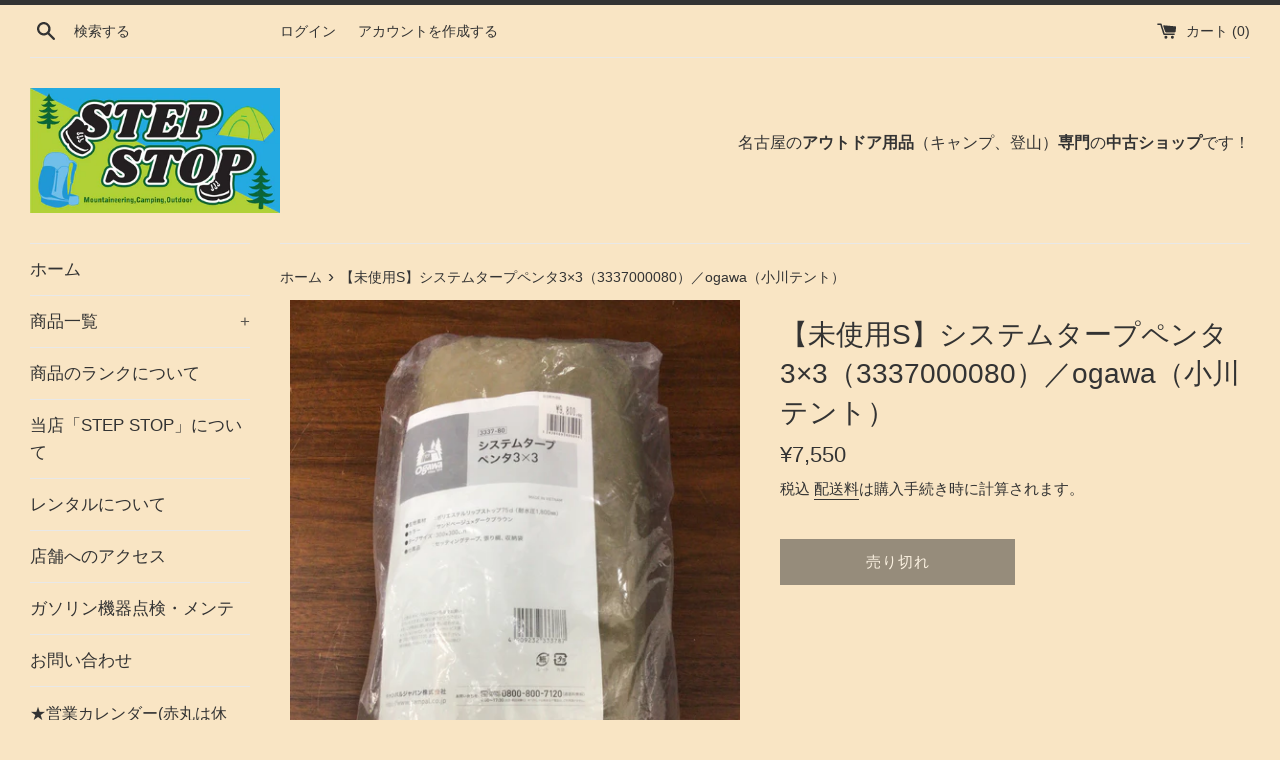

--- FILE ---
content_type: text/html; charset=utf-8
request_url: https://stepstop71.com/products/systemtarp-penta
body_size: 24975
content:
<!doctype html>
<html class="supports-no-js" lang="ja">
  
<head>
  <meta name="google-site-verification" content="GgXeaLDp7J5v6YFs_QIMew3HhsEsTkaNXpeYzewhb4k" />
  <meta charset="utf-8">
  <meta http-equiv="X-UA-Compatible" content="IE=edge,chrome=1">
  <meta name="viewport" content="width=device-width,initial-scale=1">
  <meta name="theme-color" content="">
  <link rel="canonical" href="https://stepstop71.com/products/systemtarp-penta">

  
    <link rel="shortcut icon" href="//stepstop71.com/cdn/shop/files/f5cdfbe17c1e4b89670ca078ff545d23_32x32.png?v=1649470141" type="image/png" />
  

  <title>
  【未使用S】システムタープペンタ3×3（3337000080）／ogawa（小川テント） &ndash; STEPSTOP
  </title>

  
    <meta name="description" content="ソロ用タープとしても、ファミリー用テント前室（ogawaのグロッケとか）としても使える、軽量・コンパクトなタープです！ ポールやペグは付属していませんが、俗に「小川張り」と呼ばれる張り方をするためのセッティングテープも付属しています。 状態は完全未使用・未開封です。">
  

  <!-- /snippets/social-meta-tags.liquid -->




<meta property="og:site_name" content="STEPSTOP">
<meta property="og:url" content="https://stepstop71.com/products/systemtarp-penta">
<meta property="og:title" content="【未使用S】システムタープペンタ3×3（3337000080）／ogawa（小川テント）">
<meta property="og:type" content="product">
<meta property="og:description" content="ソロ用タープとしても、ファミリー用テント前室（ogawaのグロッケとか）としても使える、軽量・コンパクトなタープです！ ポールやペグは付属していませんが、俗に「小川張り」と呼ばれる張り方をするためのセッティングテープも付属しています。 状態は完全未使用・未開封です。">

  <meta property="og:price:amount" content="7,550">
  <meta property="og:price:currency" content="JPY">

<meta property="og:image" content="http://stepstop71.com/cdn/shop/products/IMG_3035_1200x1200.jpg?v=1650961646">
<meta property="og:image:secure_url" content="https://stepstop71.com/cdn/shop/products/IMG_3035_1200x1200.jpg?v=1650961646">


  <meta name="twitter:site" content="@STEPSTOP71">

<meta name="twitter:card" content="summary_large_image">
<meta name="twitter:title" content="【未使用S】システムタープペンタ3×3（3337000080）／ogawa（小川テント）">
<meta name="twitter:description" content="ソロ用タープとしても、ファミリー用テント前室（ogawaのグロッケとか）としても使える、軽量・コンパクトなタープです！ ポールやペグは付属していませんが、俗に「小川張り」と呼ばれる張り方をするためのセッティングテープも付属しています。 状態は完全未使用・未開封です。">

  <style data-shopify>
  :root {
    --color-body-text: #333333;
    --color-body: #f9e5c4;
  }
</style>


  <script>
    document.documentElement.className = document.documentElement.className.replace('supports-no-js', 'supports-js');

    var theme = {
      strings: {
        addToCart: "カートに追加する",
        itemAddedToCart: "商品がカートに追加されました！",
        soldOut: "売り切れ",
        unavailable: "お取り扱いできません",
        viewCart: "カートを見る",
        zoomClose: "閉じる (Esc)",
        zoomPrev: "前へ (Left arrow key)",
        zoomNext: "次へ (Right arrow key)"
      },
      mapStrings: {
        addressError: "住所を調べる際にエラーが発生しました",
        addressNoResults: "その住所は見つかりませんでした",
        addressQueryLimit: "Google APIの使用量の制限を超えました。\u003ca href=\"https:\/\/developers.google.com\/maps\/premium\/usage-limits\"\u003eプレミアムプラン\u003c\/a\u003eへのアップグレードをご検討ください。",
        authError: "あなたのGoogle Mapsのアカウント認証で問題が発生しました。"
      }
    };</script>

  <link href="//stepstop71.com/cdn/shop/t/2/assets/theme.scss.css?v=3969760717478988841759332314" rel="stylesheet" type="text/css" media="all" />

  <script>window.performance && window.performance.mark && window.performance.mark('shopify.content_for_header.start');</script><meta name="google-site-verification" content="I__8qVfwyTUmvfvMHJ23WsKbGGWxbnYgQWzt6v2rP5s">
<meta name="facebook-domain-verification" content="0e25htkt1zg5aet8sj5o68lo6sxhww">
<meta id="shopify-digital-wallet" name="shopify-digital-wallet" content="/62269882588/digital_wallets/dialog">
<meta name="shopify-checkout-api-token" content="fe62174fff012d814c4247787708a091">
<meta id="in-context-paypal-metadata" data-shop-id="62269882588" data-venmo-supported="false" data-environment="production" data-locale="ja_JP" data-paypal-v4="true" data-currency="JPY">
<link rel="alternate" type="application/json+oembed" href="https://stepstop71.com/products/systemtarp-penta.oembed">
<script async="async" src="/checkouts/internal/preloads.js?locale=ja-JP"></script>
<link rel="preconnect" href="https://shop.app" crossorigin="anonymous">
<script async="async" src="https://shop.app/checkouts/internal/preloads.js?locale=ja-JP&shop_id=62269882588" crossorigin="anonymous"></script>
<script id="apple-pay-shop-capabilities" type="application/json">{"shopId":62269882588,"countryCode":"JP","currencyCode":"JPY","merchantCapabilities":["supports3DS"],"merchantId":"gid:\/\/shopify\/Shop\/62269882588","merchantName":"STEPSTOP","requiredBillingContactFields":["postalAddress","email","phone"],"requiredShippingContactFields":["postalAddress","email","phone"],"shippingType":"shipping","supportedNetworks":["visa","masterCard","amex","jcb","discover"],"total":{"type":"pending","label":"STEPSTOP","amount":"1.00"},"shopifyPaymentsEnabled":true,"supportsSubscriptions":true}</script>
<script id="shopify-features" type="application/json">{"accessToken":"fe62174fff012d814c4247787708a091","betas":["rich-media-storefront-analytics"],"domain":"stepstop71.com","predictiveSearch":false,"shopId":62269882588,"locale":"ja"}</script>
<script>var Shopify = Shopify || {};
Shopify.shop = "stepstop71.myshopify.com";
Shopify.locale = "ja";
Shopify.currency = {"active":"JPY","rate":"1.0"};
Shopify.country = "JP";
Shopify.theme = {"name":"Simple","id":130374107356,"schema_name":"Simple","schema_version":"12.6.1","theme_store_id":578,"role":"main"};
Shopify.theme.handle = "null";
Shopify.theme.style = {"id":null,"handle":null};
Shopify.cdnHost = "stepstop71.com/cdn";
Shopify.routes = Shopify.routes || {};
Shopify.routes.root = "/";</script>
<script type="module">!function(o){(o.Shopify=o.Shopify||{}).modules=!0}(window);</script>
<script>!function(o){function n(){var o=[];function n(){o.push(Array.prototype.slice.apply(arguments))}return n.q=o,n}var t=o.Shopify=o.Shopify||{};t.loadFeatures=n(),t.autoloadFeatures=n()}(window);</script>
<script>
  window.ShopifyPay = window.ShopifyPay || {};
  window.ShopifyPay.apiHost = "shop.app\/pay";
  window.ShopifyPay.redirectState = null;
</script>
<script id="shop-js-analytics" type="application/json">{"pageType":"product"}</script>
<script defer="defer" async type="module" src="//stepstop71.com/cdn/shopifycloud/shop-js/modules/v2/client.init-shop-cart-sync_CZKilf07.ja.esm.js"></script>
<script defer="defer" async type="module" src="//stepstop71.com/cdn/shopifycloud/shop-js/modules/v2/chunk.common_rlhnONO2.esm.js"></script>
<script type="module">
  await import("//stepstop71.com/cdn/shopifycloud/shop-js/modules/v2/client.init-shop-cart-sync_CZKilf07.ja.esm.js");
await import("//stepstop71.com/cdn/shopifycloud/shop-js/modules/v2/chunk.common_rlhnONO2.esm.js");

  window.Shopify.SignInWithShop?.initShopCartSync?.({"fedCMEnabled":true,"windoidEnabled":true});

</script>
<script>
  window.Shopify = window.Shopify || {};
  if (!window.Shopify.featureAssets) window.Shopify.featureAssets = {};
  window.Shopify.featureAssets['shop-js'] = {"shop-cart-sync":["modules/v2/client.shop-cart-sync_BwCHLH8C.ja.esm.js","modules/v2/chunk.common_rlhnONO2.esm.js"],"init-fed-cm":["modules/v2/client.init-fed-cm_CQXj6EwP.ja.esm.js","modules/v2/chunk.common_rlhnONO2.esm.js"],"shop-button":["modules/v2/client.shop-button_B7JE2zCc.ja.esm.js","modules/v2/chunk.common_rlhnONO2.esm.js"],"init-windoid":["modules/v2/client.init-windoid_DQ9csUH7.ja.esm.js","modules/v2/chunk.common_rlhnONO2.esm.js"],"shop-cash-offers":["modules/v2/client.shop-cash-offers_DxEVlT9h.ja.esm.js","modules/v2/chunk.common_rlhnONO2.esm.js","modules/v2/chunk.modal_BI56FOb0.esm.js"],"shop-toast-manager":["modules/v2/client.shop-toast-manager_BE8_-kNb.ja.esm.js","modules/v2/chunk.common_rlhnONO2.esm.js"],"init-shop-email-lookup-coordinator":["modules/v2/client.init-shop-email-lookup-coordinator_BgbPPTAQ.ja.esm.js","modules/v2/chunk.common_rlhnONO2.esm.js"],"pay-button":["modules/v2/client.pay-button_hoKCMeMC.ja.esm.js","modules/v2/chunk.common_rlhnONO2.esm.js"],"avatar":["modules/v2/client.avatar_BTnouDA3.ja.esm.js"],"init-shop-cart-sync":["modules/v2/client.init-shop-cart-sync_CZKilf07.ja.esm.js","modules/v2/chunk.common_rlhnONO2.esm.js"],"shop-login-button":["modules/v2/client.shop-login-button_BXDQHqjj.ja.esm.js","modules/v2/chunk.common_rlhnONO2.esm.js","modules/v2/chunk.modal_BI56FOb0.esm.js"],"init-customer-accounts-sign-up":["modules/v2/client.init-customer-accounts-sign-up_C3NeUvFd.ja.esm.js","modules/v2/client.shop-login-button_BXDQHqjj.ja.esm.js","modules/v2/chunk.common_rlhnONO2.esm.js","modules/v2/chunk.modal_BI56FOb0.esm.js"],"init-shop-for-new-customer-accounts":["modules/v2/client.init-shop-for-new-customer-accounts_D-v2xi0b.ja.esm.js","modules/v2/client.shop-login-button_BXDQHqjj.ja.esm.js","modules/v2/chunk.common_rlhnONO2.esm.js","modules/v2/chunk.modal_BI56FOb0.esm.js"],"init-customer-accounts":["modules/v2/client.init-customer-accounts_Cciaq_Mb.ja.esm.js","modules/v2/client.shop-login-button_BXDQHqjj.ja.esm.js","modules/v2/chunk.common_rlhnONO2.esm.js","modules/v2/chunk.modal_BI56FOb0.esm.js"],"shop-follow-button":["modules/v2/client.shop-follow-button_CM9l58Wl.ja.esm.js","modules/v2/chunk.common_rlhnONO2.esm.js","modules/v2/chunk.modal_BI56FOb0.esm.js"],"lead-capture":["modules/v2/client.lead-capture_oVhdpGxe.ja.esm.js","modules/v2/chunk.common_rlhnONO2.esm.js","modules/v2/chunk.modal_BI56FOb0.esm.js"],"checkout-modal":["modules/v2/client.checkout-modal_BbgmKIDX.ja.esm.js","modules/v2/chunk.common_rlhnONO2.esm.js","modules/v2/chunk.modal_BI56FOb0.esm.js"],"shop-login":["modules/v2/client.shop-login_BRorRhgW.ja.esm.js","modules/v2/chunk.common_rlhnONO2.esm.js","modules/v2/chunk.modal_BI56FOb0.esm.js"],"payment-terms":["modules/v2/client.payment-terms_Ba4TR13R.ja.esm.js","modules/v2/chunk.common_rlhnONO2.esm.js","modules/v2/chunk.modal_BI56FOb0.esm.js"]};
</script>
<script id="__st">var __st={"a":62269882588,"offset":32400,"reqid":"40ab9580-3211-4349-b1f2-02c54557e504-1769008686","pageurl":"stepstop71.com\/products\/systemtarp-penta","u":"ba013dc1d5e1","p":"product","rtyp":"product","rid":7656517468380};</script>
<script>window.ShopifyPaypalV4VisibilityTracking = true;</script>
<script id="captcha-bootstrap">!function(){'use strict';const t='contact',e='account',n='new_comment',o=[[t,t],['blogs',n],['comments',n],[t,'customer']],c=[[e,'customer_login'],[e,'guest_login'],[e,'recover_customer_password'],[e,'create_customer']],r=t=>t.map((([t,e])=>`form[action*='/${t}']:not([data-nocaptcha='true']) input[name='form_type'][value='${e}']`)).join(','),a=t=>()=>t?[...document.querySelectorAll(t)].map((t=>t.form)):[];function s(){const t=[...o],e=r(t);return a(e)}const i='password',u='form_key',d=['recaptcha-v3-token','g-recaptcha-response','h-captcha-response',i],f=()=>{try{return window.sessionStorage}catch{return}},m='__shopify_v',_=t=>t.elements[u];function p(t,e,n=!1){try{const o=window.sessionStorage,c=JSON.parse(o.getItem(e)),{data:r}=function(t){const{data:e,action:n}=t;return t[m]||n?{data:e,action:n}:{data:t,action:n}}(c);for(const[e,n]of Object.entries(r))t.elements[e]&&(t.elements[e].value=n);n&&o.removeItem(e)}catch(o){console.error('form repopulation failed',{error:o})}}const l='form_type',E='cptcha';function T(t){t.dataset[E]=!0}const w=window,h=w.document,L='Shopify',v='ce_forms',y='captcha';let A=!1;((t,e)=>{const n=(g='f06e6c50-85a8-45c8-87d0-21a2b65856fe',I='https://cdn.shopify.com/shopifycloud/storefront-forms-hcaptcha/ce_storefront_forms_captcha_hcaptcha.v1.5.2.iife.js',D={infoText:'hCaptchaによる保護',privacyText:'プライバシー',termsText:'利用規約'},(t,e,n)=>{const o=w[L][v],c=o.bindForm;if(c)return c(t,g,e,D).then(n);var r;o.q.push([[t,g,e,D],n]),r=I,A||(h.body.append(Object.assign(h.createElement('script'),{id:'captcha-provider',async:!0,src:r})),A=!0)});var g,I,D;w[L]=w[L]||{},w[L][v]=w[L][v]||{},w[L][v].q=[],w[L][y]=w[L][y]||{},w[L][y].protect=function(t,e){n(t,void 0,e),T(t)},Object.freeze(w[L][y]),function(t,e,n,w,h,L){const[v,y,A,g]=function(t,e,n){const i=e?o:[],u=t?c:[],d=[...i,...u],f=r(d),m=r(i),_=r(d.filter((([t,e])=>n.includes(e))));return[a(f),a(m),a(_),s()]}(w,h,L),I=t=>{const e=t.target;return e instanceof HTMLFormElement?e:e&&e.form},D=t=>v().includes(t);t.addEventListener('submit',(t=>{const e=I(t);if(!e)return;const n=D(e)&&!e.dataset.hcaptchaBound&&!e.dataset.recaptchaBound,o=_(e),c=g().includes(e)&&(!o||!o.value);(n||c)&&t.preventDefault(),c&&!n&&(function(t){try{if(!f())return;!function(t){const e=f();if(!e)return;const n=_(t);if(!n)return;const o=n.value;o&&e.removeItem(o)}(t);const e=Array.from(Array(32),(()=>Math.random().toString(36)[2])).join('');!function(t,e){_(t)||t.append(Object.assign(document.createElement('input'),{type:'hidden',name:u})),t.elements[u].value=e}(t,e),function(t,e){const n=f();if(!n)return;const o=[...t.querySelectorAll(`input[type='${i}']`)].map((({name:t})=>t)),c=[...d,...o],r={};for(const[a,s]of new FormData(t).entries())c.includes(a)||(r[a]=s);n.setItem(e,JSON.stringify({[m]:1,action:t.action,data:r}))}(t,e)}catch(e){console.error('failed to persist form',e)}}(e),e.submit())}));const S=(t,e)=>{t&&!t.dataset[E]&&(n(t,e.some((e=>e===t))),T(t))};for(const o of['focusin','change'])t.addEventListener(o,(t=>{const e=I(t);D(e)&&S(e,y())}));const B=e.get('form_key'),M=e.get(l),P=B&&M;t.addEventListener('DOMContentLoaded',(()=>{const t=y();if(P)for(const e of t)e.elements[l].value===M&&p(e,B);[...new Set([...A(),...v().filter((t=>'true'===t.dataset.shopifyCaptcha))])].forEach((e=>S(e,t)))}))}(h,new URLSearchParams(w.location.search),n,t,e,['guest_login'])})(!0,!0)}();</script>
<script integrity="sha256-4kQ18oKyAcykRKYeNunJcIwy7WH5gtpwJnB7kiuLZ1E=" data-source-attribution="shopify.loadfeatures" defer="defer" src="//stepstop71.com/cdn/shopifycloud/storefront/assets/storefront/load_feature-a0a9edcb.js" crossorigin="anonymous"></script>
<script crossorigin="anonymous" defer="defer" src="//stepstop71.com/cdn/shopifycloud/storefront/assets/shopify_pay/storefront-65b4c6d7.js?v=20250812"></script>
<script data-source-attribution="shopify.dynamic_checkout.dynamic.init">var Shopify=Shopify||{};Shopify.PaymentButton=Shopify.PaymentButton||{isStorefrontPortableWallets:!0,init:function(){window.Shopify.PaymentButton.init=function(){};var t=document.createElement("script");t.src="https://stepstop71.com/cdn/shopifycloud/portable-wallets/latest/portable-wallets.ja.js",t.type="module",document.head.appendChild(t)}};
</script>
<script data-source-attribution="shopify.dynamic_checkout.buyer_consent">
  function portableWalletsHideBuyerConsent(e){var t=document.getElementById("shopify-buyer-consent"),n=document.getElementById("shopify-subscription-policy-button");t&&n&&(t.classList.add("hidden"),t.setAttribute("aria-hidden","true"),n.removeEventListener("click",e))}function portableWalletsShowBuyerConsent(e){var t=document.getElementById("shopify-buyer-consent"),n=document.getElementById("shopify-subscription-policy-button");t&&n&&(t.classList.remove("hidden"),t.removeAttribute("aria-hidden"),n.addEventListener("click",e))}window.Shopify?.PaymentButton&&(window.Shopify.PaymentButton.hideBuyerConsent=portableWalletsHideBuyerConsent,window.Shopify.PaymentButton.showBuyerConsent=portableWalletsShowBuyerConsent);
</script>
<script>
  function portableWalletsCleanup(e){e&&e.src&&console.error("Failed to load portable wallets script "+e.src);var t=document.querySelectorAll("shopify-accelerated-checkout .shopify-payment-button__skeleton, shopify-accelerated-checkout-cart .wallet-cart-button__skeleton"),e=document.getElementById("shopify-buyer-consent");for(let e=0;e<t.length;e++)t[e].remove();e&&e.remove()}function portableWalletsNotLoadedAsModule(e){e instanceof ErrorEvent&&"string"==typeof e.message&&e.message.includes("import.meta")&&"string"==typeof e.filename&&e.filename.includes("portable-wallets")&&(window.removeEventListener("error",portableWalletsNotLoadedAsModule),window.Shopify.PaymentButton.failedToLoad=e,"loading"===document.readyState?document.addEventListener("DOMContentLoaded",window.Shopify.PaymentButton.init):window.Shopify.PaymentButton.init())}window.addEventListener("error",portableWalletsNotLoadedAsModule);
</script>

<script type="module" src="https://stepstop71.com/cdn/shopifycloud/portable-wallets/latest/portable-wallets.ja.js" onError="portableWalletsCleanup(this)" crossorigin="anonymous"></script>
<script nomodule>
  document.addEventListener("DOMContentLoaded", portableWalletsCleanup);
</script>

<link id="shopify-accelerated-checkout-styles" rel="stylesheet" media="screen" href="https://stepstop71.com/cdn/shopifycloud/portable-wallets/latest/accelerated-checkout-backwards-compat.css" crossorigin="anonymous">
<style id="shopify-accelerated-checkout-cart">
        #shopify-buyer-consent {
  margin-top: 1em;
  display: inline-block;
  width: 100%;
}

#shopify-buyer-consent.hidden {
  display: none;
}

#shopify-subscription-policy-button {
  background: none;
  border: none;
  padding: 0;
  text-decoration: underline;
  font-size: inherit;
  cursor: pointer;
}

#shopify-subscription-policy-button::before {
  box-shadow: none;
}

      </style>

<script>window.performance && window.performance.mark && window.performance.mark('shopify.content_for_header.end');</script>

  <script src="//stepstop71.com/cdn/shop/t/2/assets/jquery-1.11.0.min.js?v=32460426840832490021642758451" type="text/javascript"></script>
  <script src="//stepstop71.com/cdn/shop/t/2/assets/modernizr.min.js?v=44044439420609591321642758452" type="text/javascript"></script>

  <script src="//stepstop71.com/cdn/shop/t/2/assets/lazysizes.min.js?v=155223123402716617051642758452" async="async"></script>

  
<link href="https://monorail-edge.shopifysvc.com" rel="dns-prefetch">
<script>(function(){if ("sendBeacon" in navigator && "performance" in window) {try {var session_token_from_headers = performance.getEntriesByType('navigation')[0].serverTiming.find(x => x.name == '_s').description;} catch {var session_token_from_headers = undefined;}var session_cookie_matches = document.cookie.match(/_shopify_s=([^;]*)/);var session_token_from_cookie = session_cookie_matches && session_cookie_matches.length === 2 ? session_cookie_matches[1] : "";var session_token = session_token_from_headers || session_token_from_cookie || "";function handle_abandonment_event(e) {var entries = performance.getEntries().filter(function(entry) {return /monorail-edge.shopifysvc.com/.test(entry.name);});if (!window.abandonment_tracked && entries.length === 0) {window.abandonment_tracked = true;var currentMs = Date.now();var navigation_start = performance.timing.navigationStart;var payload = {shop_id: 62269882588,url: window.location.href,navigation_start,duration: currentMs - navigation_start,session_token,page_type: "product"};window.navigator.sendBeacon("https://monorail-edge.shopifysvc.com/v1/produce", JSON.stringify({schema_id: "online_store_buyer_site_abandonment/1.1",payload: payload,metadata: {event_created_at_ms: currentMs,event_sent_at_ms: currentMs}}));}}window.addEventListener('pagehide', handle_abandonment_event);}}());</script>
<script id="web-pixels-manager-setup">(function e(e,d,r,n,o){if(void 0===o&&(o={}),!Boolean(null===(a=null===(i=window.Shopify)||void 0===i?void 0:i.analytics)||void 0===a?void 0:a.replayQueue)){var i,a;window.Shopify=window.Shopify||{};var t=window.Shopify;t.analytics=t.analytics||{};var s=t.analytics;s.replayQueue=[],s.publish=function(e,d,r){return s.replayQueue.push([e,d,r]),!0};try{self.performance.mark("wpm:start")}catch(e){}var l=function(){var e={modern:/Edge?\/(1{2}[4-9]|1[2-9]\d|[2-9]\d{2}|\d{4,})\.\d+(\.\d+|)|Firefox\/(1{2}[4-9]|1[2-9]\d|[2-9]\d{2}|\d{4,})\.\d+(\.\d+|)|Chrom(ium|e)\/(9{2}|\d{3,})\.\d+(\.\d+|)|(Maci|X1{2}).+ Version\/(15\.\d+|(1[6-9]|[2-9]\d|\d{3,})\.\d+)([,.]\d+|)( \(\w+\)|)( Mobile\/\w+|) Safari\/|Chrome.+OPR\/(9{2}|\d{3,})\.\d+\.\d+|(CPU[ +]OS|iPhone[ +]OS|CPU[ +]iPhone|CPU IPhone OS|CPU iPad OS)[ +]+(15[._]\d+|(1[6-9]|[2-9]\d|\d{3,})[._]\d+)([._]\d+|)|Android:?[ /-](13[3-9]|1[4-9]\d|[2-9]\d{2}|\d{4,})(\.\d+|)(\.\d+|)|Android.+Firefox\/(13[5-9]|1[4-9]\d|[2-9]\d{2}|\d{4,})\.\d+(\.\d+|)|Android.+Chrom(ium|e)\/(13[3-9]|1[4-9]\d|[2-9]\d{2}|\d{4,})\.\d+(\.\d+|)|SamsungBrowser\/([2-9]\d|\d{3,})\.\d+/,legacy:/Edge?\/(1[6-9]|[2-9]\d|\d{3,})\.\d+(\.\d+|)|Firefox\/(5[4-9]|[6-9]\d|\d{3,})\.\d+(\.\d+|)|Chrom(ium|e)\/(5[1-9]|[6-9]\d|\d{3,})\.\d+(\.\d+|)([\d.]+$|.*Safari\/(?![\d.]+ Edge\/[\d.]+$))|(Maci|X1{2}).+ Version\/(10\.\d+|(1[1-9]|[2-9]\d|\d{3,})\.\d+)([,.]\d+|)( \(\w+\)|)( Mobile\/\w+|) Safari\/|Chrome.+OPR\/(3[89]|[4-9]\d|\d{3,})\.\d+\.\d+|(CPU[ +]OS|iPhone[ +]OS|CPU[ +]iPhone|CPU IPhone OS|CPU iPad OS)[ +]+(10[._]\d+|(1[1-9]|[2-9]\d|\d{3,})[._]\d+)([._]\d+|)|Android:?[ /-](13[3-9]|1[4-9]\d|[2-9]\d{2}|\d{4,})(\.\d+|)(\.\d+|)|Mobile Safari.+OPR\/([89]\d|\d{3,})\.\d+\.\d+|Android.+Firefox\/(13[5-9]|1[4-9]\d|[2-9]\d{2}|\d{4,})\.\d+(\.\d+|)|Android.+Chrom(ium|e)\/(13[3-9]|1[4-9]\d|[2-9]\d{2}|\d{4,})\.\d+(\.\d+|)|Android.+(UC? ?Browser|UCWEB|U3)[ /]?(15\.([5-9]|\d{2,})|(1[6-9]|[2-9]\d|\d{3,})\.\d+)\.\d+|SamsungBrowser\/(5\.\d+|([6-9]|\d{2,})\.\d+)|Android.+MQ{2}Browser\/(14(\.(9|\d{2,})|)|(1[5-9]|[2-9]\d|\d{3,})(\.\d+|))(\.\d+|)|K[Aa][Ii]OS\/(3\.\d+|([4-9]|\d{2,})\.\d+)(\.\d+|)/},d=e.modern,r=e.legacy,n=navigator.userAgent;return n.match(d)?"modern":n.match(r)?"legacy":"unknown"}(),u="modern"===l?"modern":"legacy",c=(null!=n?n:{modern:"",legacy:""})[u],f=function(e){return[e.baseUrl,"/wpm","/b",e.hashVersion,"modern"===e.buildTarget?"m":"l",".js"].join("")}({baseUrl:d,hashVersion:r,buildTarget:u}),m=function(e){var d=e.version,r=e.bundleTarget,n=e.surface,o=e.pageUrl,i=e.monorailEndpoint;return{emit:function(e){var a=e.status,t=e.errorMsg,s=(new Date).getTime(),l=JSON.stringify({metadata:{event_sent_at_ms:s},events:[{schema_id:"web_pixels_manager_load/3.1",payload:{version:d,bundle_target:r,page_url:o,status:a,surface:n,error_msg:t},metadata:{event_created_at_ms:s}}]});if(!i)return console&&console.warn&&console.warn("[Web Pixels Manager] No Monorail endpoint provided, skipping logging."),!1;try{return self.navigator.sendBeacon.bind(self.navigator)(i,l)}catch(e){}var u=new XMLHttpRequest;try{return u.open("POST",i,!0),u.setRequestHeader("Content-Type","text/plain"),u.send(l),!0}catch(e){return console&&console.warn&&console.warn("[Web Pixels Manager] Got an unhandled error while logging to Monorail."),!1}}}}({version:r,bundleTarget:l,surface:e.surface,pageUrl:self.location.href,monorailEndpoint:e.monorailEndpoint});try{o.browserTarget=l,function(e){var d=e.src,r=e.async,n=void 0===r||r,o=e.onload,i=e.onerror,a=e.sri,t=e.scriptDataAttributes,s=void 0===t?{}:t,l=document.createElement("script"),u=document.querySelector("head"),c=document.querySelector("body");if(l.async=n,l.src=d,a&&(l.integrity=a,l.crossOrigin="anonymous"),s)for(var f in s)if(Object.prototype.hasOwnProperty.call(s,f))try{l.dataset[f]=s[f]}catch(e){}if(o&&l.addEventListener("load",o),i&&l.addEventListener("error",i),u)u.appendChild(l);else{if(!c)throw new Error("Did not find a head or body element to append the script");c.appendChild(l)}}({src:f,async:!0,onload:function(){if(!function(){var e,d;return Boolean(null===(d=null===(e=window.Shopify)||void 0===e?void 0:e.analytics)||void 0===d?void 0:d.initialized)}()){var d=window.webPixelsManager.init(e)||void 0;if(d){var r=window.Shopify.analytics;r.replayQueue.forEach((function(e){var r=e[0],n=e[1],o=e[2];d.publishCustomEvent(r,n,o)})),r.replayQueue=[],r.publish=d.publishCustomEvent,r.visitor=d.visitor,r.initialized=!0}}},onerror:function(){return m.emit({status:"failed",errorMsg:"".concat(f," has failed to load")})},sri:function(e){var d=/^sha384-[A-Za-z0-9+/=]+$/;return"string"==typeof e&&d.test(e)}(c)?c:"",scriptDataAttributes:o}),m.emit({status:"loading"})}catch(e){m.emit({status:"failed",errorMsg:(null==e?void 0:e.message)||"Unknown error"})}}})({shopId: 62269882588,storefrontBaseUrl: "https://stepstop71.com",extensionsBaseUrl: "https://extensions.shopifycdn.com/cdn/shopifycloud/web-pixels-manager",monorailEndpoint: "https://monorail-edge.shopifysvc.com/unstable/produce_batch",surface: "storefront-renderer",enabledBetaFlags: ["2dca8a86"],webPixelsConfigList: [{"id":"543686876","configuration":"{\"config\":\"{\\\"pixel_id\\\":\\\"GT-PZ6FVDK\\\",\\\"target_country\\\":\\\"JP\\\",\\\"gtag_events\\\":[{\\\"type\\\":\\\"purchase\\\",\\\"action_label\\\":\\\"MC-70H17QS1YZ\\\"},{\\\"type\\\":\\\"page_view\\\",\\\"action_label\\\":\\\"MC-70H17QS1YZ\\\"},{\\\"type\\\":\\\"view_item\\\",\\\"action_label\\\":\\\"MC-70H17QS1YZ\\\"}],\\\"enable_monitoring_mode\\\":false}\"}","eventPayloadVersion":"v1","runtimeContext":"OPEN","scriptVersion":"b2a88bafab3e21179ed38636efcd8a93","type":"APP","apiClientId":1780363,"privacyPurposes":[],"dataSharingAdjustments":{"protectedCustomerApprovalScopes":["read_customer_address","read_customer_email","read_customer_name","read_customer_personal_data","read_customer_phone"]}},{"id":"191070428","configuration":"{\"pixel_id\":\"1418037215384903\",\"pixel_type\":\"facebook_pixel\",\"metaapp_system_user_token\":\"-\"}","eventPayloadVersion":"v1","runtimeContext":"OPEN","scriptVersion":"ca16bc87fe92b6042fbaa3acc2fbdaa6","type":"APP","apiClientId":2329312,"privacyPurposes":["ANALYTICS","MARKETING","SALE_OF_DATA"],"dataSharingAdjustments":{"protectedCustomerApprovalScopes":["read_customer_address","read_customer_email","read_customer_name","read_customer_personal_data","read_customer_phone"]}},{"id":"shopify-app-pixel","configuration":"{}","eventPayloadVersion":"v1","runtimeContext":"STRICT","scriptVersion":"0450","apiClientId":"shopify-pixel","type":"APP","privacyPurposes":["ANALYTICS","MARKETING"]},{"id":"shopify-custom-pixel","eventPayloadVersion":"v1","runtimeContext":"LAX","scriptVersion":"0450","apiClientId":"shopify-pixel","type":"CUSTOM","privacyPurposes":["ANALYTICS","MARKETING"]}],isMerchantRequest: false,initData: {"shop":{"name":"STEPSTOP","paymentSettings":{"currencyCode":"JPY"},"myshopifyDomain":"stepstop71.myshopify.com","countryCode":"JP","storefrontUrl":"https:\/\/stepstop71.com"},"customer":null,"cart":null,"checkout":null,"productVariants":[{"price":{"amount":7550.0,"currencyCode":"JPY"},"product":{"title":"【未使用S】システムタープペンタ3×3（3337000080）／ogawa（小川テント）","vendor":"STEPSTOP71","id":"7656517468380","untranslatedTitle":"【未使用S】システムタープペンタ3×3（3337000080）／ogawa（小川テント）","url":"\/products\/systemtarp-penta","type":"tarp"},"id":"42862009647324","image":{"src":"\/\/stepstop71.com\/cdn\/shop\/products\/IMG_3035.jpg?v=1650961646"},"sku":null,"title":"Default Title","untranslatedTitle":"Default Title"}],"purchasingCompany":null},},"https://stepstop71.com/cdn","fcfee988w5aeb613cpc8e4bc33m6693e112",{"modern":"","legacy":""},{"shopId":"62269882588","storefrontBaseUrl":"https:\/\/stepstop71.com","extensionBaseUrl":"https:\/\/extensions.shopifycdn.com\/cdn\/shopifycloud\/web-pixels-manager","surface":"storefront-renderer","enabledBetaFlags":"[\"2dca8a86\"]","isMerchantRequest":"false","hashVersion":"fcfee988w5aeb613cpc8e4bc33m6693e112","publish":"custom","events":"[[\"page_viewed\",{}],[\"product_viewed\",{\"productVariant\":{\"price\":{\"amount\":7550.0,\"currencyCode\":\"JPY\"},\"product\":{\"title\":\"【未使用S】システムタープペンタ3×3（3337000080）／ogawa（小川テント）\",\"vendor\":\"STEPSTOP71\",\"id\":\"7656517468380\",\"untranslatedTitle\":\"【未使用S】システムタープペンタ3×3（3337000080）／ogawa（小川テント）\",\"url\":\"\/products\/systemtarp-penta\",\"type\":\"tarp\"},\"id\":\"42862009647324\",\"image\":{\"src\":\"\/\/stepstop71.com\/cdn\/shop\/products\/IMG_3035.jpg?v=1650961646\"},\"sku\":null,\"title\":\"Default Title\",\"untranslatedTitle\":\"Default Title\"}}]]"});</script><script>
  window.ShopifyAnalytics = window.ShopifyAnalytics || {};
  window.ShopifyAnalytics.meta = window.ShopifyAnalytics.meta || {};
  window.ShopifyAnalytics.meta.currency = 'JPY';
  var meta = {"product":{"id":7656517468380,"gid":"gid:\/\/shopify\/Product\/7656517468380","vendor":"STEPSTOP71","type":"tarp","handle":"systemtarp-penta","variants":[{"id":42862009647324,"price":755000,"name":"【未使用S】システムタープペンタ3×3（3337000080）／ogawa（小川テント）","public_title":null,"sku":null}],"remote":false},"page":{"pageType":"product","resourceType":"product","resourceId":7656517468380,"requestId":"40ab9580-3211-4349-b1f2-02c54557e504-1769008686"}};
  for (var attr in meta) {
    window.ShopifyAnalytics.meta[attr] = meta[attr];
  }
</script>
<script class="analytics">
  (function () {
    var customDocumentWrite = function(content) {
      var jquery = null;

      if (window.jQuery) {
        jquery = window.jQuery;
      } else if (window.Checkout && window.Checkout.$) {
        jquery = window.Checkout.$;
      }

      if (jquery) {
        jquery('body').append(content);
      }
    };

    var hasLoggedConversion = function(token) {
      if (token) {
        return document.cookie.indexOf('loggedConversion=' + token) !== -1;
      }
      return false;
    }

    var setCookieIfConversion = function(token) {
      if (token) {
        var twoMonthsFromNow = new Date(Date.now());
        twoMonthsFromNow.setMonth(twoMonthsFromNow.getMonth() + 2);

        document.cookie = 'loggedConversion=' + token + '; expires=' + twoMonthsFromNow;
      }
    }

    var trekkie = window.ShopifyAnalytics.lib = window.trekkie = window.trekkie || [];
    if (trekkie.integrations) {
      return;
    }
    trekkie.methods = [
      'identify',
      'page',
      'ready',
      'track',
      'trackForm',
      'trackLink'
    ];
    trekkie.factory = function(method) {
      return function() {
        var args = Array.prototype.slice.call(arguments);
        args.unshift(method);
        trekkie.push(args);
        return trekkie;
      };
    };
    for (var i = 0; i < trekkie.methods.length; i++) {
      var key = trekkie.methods[i];
      trekkie[key] = trekkie.factory(key);
    }
    trekkie.load = function(config) {
      trekkie.config = config || {};
      trekkie.config.initialDocumentCookie = document.cookie;
      var first = document.getElementsByTagName('script')[0];
      var script = document.createElement('script');
      script.type = 'text/javascript';
      script.onerror = function(e) {
        var scriptFallback = document.createElement('script');
        scriptFallback.type = 'text/javascript';
        scriptFallback.onerror = function(error) {
                var Monorail = {
      produce: function produce(monorailDomain, schemaId, payload) {
        var currentMs = new Date().getTime();
        var event = {
          schema_id: schemaId,
          payload: payload,
          metadata: {
            event_created_at_ms: currentMs,
            event_sent_at_ms: currentMs
          }
        };
        return Monorail.sendRequest("https://" + monorailDomain + "/v1/produce", JSON.stringify(event));
      },
      sendRequest: function sendRequest(endpointUrl, payload) {
        // Try the sendBeacon API
        if (window && window.navigator && typeof window.navigator.sendBeacon === 'function' && typeof window.Blob === 'function' && !Monorail.isIos12()) {
          var blobData = new window.Blob([payload], {
            type: 'text/plain'
          });

          if (window.navigator.sendBeacon(endpointUrl, blobData)) {
            return true;
          } // sendBeacon was not successful

        } // XHR beacon

        var xhr = new XMLHttpRequest();

        try {
          xhr.open('POST', endpointUrl);
          xhr.setRequestHeader('Content-Type', 'text/plain');
          xhr.send(payload);
        } catch (e) {
          console.log(e);
        }

        return false;
      },
      isIos12: function isIos12() {
        return window.navigator.userAgent.lastIndexOf('iPhone; CPU iPhone OS 12_') !== -1 || window.navigator.userAgent.lastIndexOf('iPad; CPU OS 12_') !== -1;
      }
    };
    Monorail.produce('monorail-edge.shopifysvc.com',
      'trekkie_storefront_load_errors/1.1',
      {shop_id: 62269882588,
      theme_id: 130374107356,
      app_name: "storefront",
      context_url: window.location.href,
      source_url: "//stepstop71.com/cdn/s/trekkie.storefront.cd680fe47e6c39ca5d5df5f0a32d569bc48c0f27.min.js"});

        };
        scriptFallback.async = true;
        scriptFallback.src = '//stepstop71.com/cdn/s/trekkie.storefront.cd680fe47e6c39ca5d5df5f0a32d569bc48c0f27.min.js';
        first.parentNode.insertBefore(scriptFallback, first);
      };
      script.async = true;
      script.src = '//stepstop71.com/cdn/s/trekkie.storefront.cd680fe47e6c39ca5d5df5f0a32d569bc48c0f27.min.js';
      first.parentNode.insertBefore(script, first);
    };
    trekkie.load(
      {"Trekkie":{"appName":"storefront","development":false,"defaultAttributes":{"shopId":62269882588,"isMerchantRequest":null,"themeId":130374107356,"themeCityHash":"9686178353986466843","contentLanguage":"ja","currency":"JPY","eventMetadataId":"ce865d16-b6a2-41f5-ad00-8f518617836e"},"isServerSideCookieWritingEnabled":true,"monorailRegion":"shop_domain","enabledBetaFlags":["65f19447"]},"Session Attribution":{},"S2S":{"facebookCapiEnabled":false,"source":"trekkie-storefront-renderer","apiClientId":580111}}
    );

    var loaded = false;
    trekkie.ready(function() {
      if (loaded) return;
      loaded = true;

      window.ShopifyAnalytics.lib = window.trekkie;

      var originalDocumentWrite = document.write;
      document.write = customDocumentWrite;
      try { window.ShopifyAnalytics.merchantGoogleAnalytics.call(this); } catch(error) {};
      document.write = originalDocumentWrite;

      window.ShopifyAnalytics.lib.page(null,{"pageType":"product","resourceType":"product","resourceId":7656517468380,"requestId":"40ab9580-3211-4349-b1f2-02c54557e504-1769008686","shopifyEmitted":true});

      var match = window.location.pathname.match(/checkouts\/(.+)\/(thank_you|post_purchase)/)
      var token = match? match[1]: undefined;
      if (!hasLoggedConversion(token)) {
        setCookieIfConversion(token);
        window.ShopifyAnalytics.lib.track("Viewed Product",{"currency":"JPY","variantId":42862009647324,"productId":7656517468380,"productGid":"gid:\/\/shopify\/Product\/7656517468380","name":"【未使用S】システムタープペンタ3×3（3337000080）／ogawa（小川テント）","price":"7550","sku":null,"brand":"STEPSTOP71","variant":null,"category":"tarp","nonInteraction":true,"remote":false},undefined,undefined,{"shopifyEmitted":true});
      window.ShopifyAnalytics.lib.track("monorail:\/\/trekkie_storefront_viewed_product\/1.1",{"currency":"JPY","variantId":42862009647324,"productId":7656517468380,"productGid":"gid:\/\/shopify\/Product\/7656517468380","name":"【未使用S】システムタープペンタ3×3（3337000080）／ogawa（小川テント）","price":"7550","sku":null,"brand":"STEPSTOP71","variant":null,"category":"tarp","nonInteraction":true,"remote":false,"referer":"https:\/\/stepstop71.com\/products\/systemtarp-penta"});
      }
    });


        var eventsListenerScript = document.createElement('script');
        eventsListenerScript.async = true;
        eventsListenerScript.src = "//stepstop71.com/cdn/shopifycloud/storefront/assets/shop_events_listener-3da45d37.js";
        document.getElementsByTagName('head')[0].appendChild(eventsListenerScript);

})();</script>
  <script>
  if (!window.ga || (window.ga && typeof window.ga !== 'function')) {
    window.ga = function ga() {
      (window.ga.q = window.ga.q || []).push(arguments);
      if (window.Shopify && window.Shopify.analytics && typeof window.Shopify.analytics.publish === 'function') {
        window.Shopify.analytics.publish("ga_stub_called", {}, {sendTo: "google_osp_migration"});
      }
      console.error("Shopify's Google Analytics stub called with:", Array.from(arguments), "\nSee https://help.shopify.com/manual/promoting-marketing/pixels/pixel-migration#google for more information.");
    };
    if (window.Shopify && window.Shopify.analytics && typeof window.Shopify.analytics.publish === 'function') {
      window.Shopify.analytics.publish("ga_stub_initialized", {}, {sendTo: "google_osp_migration"});
    }
  }
</script>
<script
  defer
  src="https://stepstop71.com/cdn/shopifycloud/perf-kit/shopify-perf-kit-3.0.4.min.js"
  data-application="storefront-renderer"
  data-shop-id="62269882588"
  data-render-region="gcp-us-central1"
  data-page-type="product"
  data-theme-instance-id="130374107356"
  data-theme-name="Simple"
  data-theme-version="12.6.1"
  data-monorail-region="shop_domain"
  data-resource-timing-sampling-rate="10"
  data-shs="true"
  data-shs-beacon="true"
  data-shs-export-with-fetch="true"
  data-shs-logs-sample-rate="1"
  data-shs-beacon-endpoint="https://stepstop71.com/api/collect"
></script>
</head>

<body id="未使用s-システムタープペンタ3-3-3337000080-ogawa-小川テント" class="template-product">

  <a class="in-page-link visually-hidden skip-link" href="#MainContent">コンテンツにスキップする</a>

  <div id="shopify-section-header" class="shopify-section">

  <style>
    .site-header__logo {
      width: 250px;
    }
    #HeaderLogoWrapper {
      max-width: 250px !important;
    }
  </style>
  <div class="page-border"></div>


<div class="site-wrapper">
  <div class="top-bar grid">

    <div class="grid__item medium-up--one-fifth small--one-half">
      <div class="top-bar__search">
        <a href="/search" class="medium-up--hide">
          <svg aria-hidden="true" focusable="false" role="presentation" class="icon icon-search" viewBox="0 0 20 20"><path fill="#444" d="M18.64 17.02l-5.31-5.31c.81-1.08 1.26-2.43 1.26-3.87C14.5 4.06 11.44 1 7.75 1S1 4.06 1 7.75s3.06 6.75 6.75 6.75c1.44 0 2.79-.45 3.87-1.26l5.31 5.31c.45.45 1.26.54 1.71.09.45-.36.45-1.17 0-1.62zM3.25 7.75c0-2.52 1.98-4.5 4.5-4.5s4.5 1.98 4.5 4.5-1.98 4.5-4.5 4.5-4.5-1.98-4.5-4.5z"/></svg>
        </a>
        <form action="/search" method="get" class="search-bar small--hide" role="search">
          
          <button type="submit" class="search-bar__submit">
            <svg aria-hidden="true" focusable="false" role="presentation" class="icon icon-search" viewBox="0 0 20 20"><path fill="#444" d="M18.64 17.02l-5.31-5.31c.81-1.08 1.26-2.43 1.26-3.87C14.5 4.06 11.44 1 7.75 1S1 4.06 1 7.75s3.06 6.75 6.75 6.75c1.44 0 2.79-.45 3.87-1.26l5.31 5.31c.45.45 1.26.54 1.71.09.45-.36.45-1.17 0-1.62zM3.25 7.75c0-2.52 1.98-4.5 4.5-4.5s4.5 1.98 4.5 4.5-1.98 4.5-4.5 4.5-4.5-1.98-4.5-4.5z"/></svg>
            <span class="icon__fallback-text">検索する</span>
          </button>
          <input type="search" name="q" class="search-bar__input" value="" placeholder="検索する" aria-label="検索する">
        </form>
      </div>
    </div>

    
      <div class="grid__item medium-up--two-fifths small--hide">
        <span class="customer-links small--hide">
          
            <a href="/account/login" id="customer_login_link">ログイン</a>
            <span class="vertical-divider"></span>
            <a href="/account/register" id="customer_register_link">アカウントを作成する</a>
          
        </span>
      </div>
    

    <div class="grid__item  medium-up--two-fifths  small--one-half text-right">
      <a href="/cart" class="site-header__cart">
        <svg aria-hidden="true" focusable="false" role="presentation" class="icon icon-cart" viewBox="0 0 20 20"><path fill="#444" d="M18.936 5.564c-.144-.175-.35-.207-.55-.207h-.003L6.774 4.286c-.272 0-.417.089-.491.18-.079.096-.16.263-.094.585l2.016 5.705c.163.407.642.673 1.068.673h8.401c.433 0 .854-.285.941-.725l.484-4.571c.045-.221-.015-.388-.163-.567z"/><path fill="#444" d="M17.107 12.5H7.659L4.98 4.117l-.362-1.059c-.138-.401-.292-.559-.695-.559H.924c-.411 0-.748.303-.748.714s.337.714.748.714h2.413l3.002 9.48c.126.38.295.52.942.52h9.825c.411 0 .748-.303.748-.714s-.336-.714-.748-.714zM10.424 16.23a1.498 1.498 0 1 1-2.997 0 1.498 1.498 0 0 1 2.997 0zM16.853 16.23a1.498 1.498 0 1 1-2.997 0 1.498 1.498 0 0 1 2.997 0z"/></svg>
        <span class="small--hide">
          カート
          (<span id="CartCount">0</span>)
        </span>
      </a>
    </div>
  </div>

  <hr class="small--hide hr--border">

  <header class="site-header grid medium-up--grid--table" role="banner">
    <div class="grid__item small--text-center">
      <div itemscope itemtype="http://schema.org/Organization">
        

          <div id="HeaderLogoWrapper" class="supports-js">
            <a href="/" itemprop="url" style="padding-top:50.03061849357012%; display: block;">
              <img id="HeaderLogo"
                   class="lazyload"
                   src="//stepstop71.com/cdn/shop/files/f5cdfbe17c1e4b89670ca078ff545d23_150x150.png?v=1649470141"
                   data-src="//stepstop71.com/cdn/shop/files/f5cdfbe17c1e4b89670ca078ff545d23_{width}x.png?v=1649470141"
                   data-widths="[180, 360, 540, 720, 900, 1080, 1296, 1512, 1728, 2048]"
                   data-aspectratio="0.75"
                   data-sizes="auto"
                   alt="アウトドア用品専門の中古ショップ STEP STOP"
                   itemprop="logo">
            </a>
          </div>
          <noscript>
            
            <a href="/" itemprop="url">
              <img class="site-header__logo" src="//stepstop71.com/cdn/shop/files/f5cdfbe17c1e4b89670ca078ff545d23_250x.png?v=1649470141"
              srcset="//stepstop71.com/cdn/shop/files/f5cdfbe17c1e4b89670ca078ff545d23_250x.png?v=1649470141 1x, //stepstop71.com/cdn/shop/files/f5cdfbe17c1e4b89670ca078ff545d23_250x@2x.png?v=1649470141 2x"
              alt="アウトドア用品専門の中古ショップ STEP STOP"
              itemprop="logo">
            </a>
          </noscript>
          
        
      </div>
    </div>
    
      <div class="grid__item medium-up--text-right small--text-center">
        <div class="rte tagline">
          <p>名古屋の<strong>アウトドア用品</strong>（キャンプ、登山）<strong>専門</strong>の<strong>中古ショップ</strong>です！</p>
        </div>
      </div>
    
  </header>
</div>




</div>

    

  <div class="site-wrapper">

    <div class="grid">

      <div id="shopify-section-sidebar" class="shopify-section"><div data-section-id="sidebar" data-section-type="sidebar-section">
  <nav class="grid__item small--text-center medium-up--one-fifth" role="navigation">
    <hr class="hr--small medium-up--hide">
    <button id="ToggleMobileMenu" class="mobile-menu-icon medium-up--hide" aria-haspopup="true" aria-owns="SiteNav">
      <span class="line"></span>
      <span class="line"></span>
      <span class="line"></span>
      <span class="line"></span>
      <span class="icon__fallback-text">メニュー</span>
    </button>
    <div id="SiteNav" class="site-nav" role="menu">
      <ul class="list--nav">
        
          
          
            <li class="site-nav__item">
              <a href="/" class="site-nav__link">ホーム</a>
            </li>
          
        
          
          
            

            

            <li class="site-nav--has-submenu site-nav__item">
              <button class="site-nav__link btn--link site-nav__expand" aria-expanded="false" aria-controls="Collapsible-2">
                商品一覧
                <span class="site-nav__link__text" aria-hidden="true">+</span>
              </button>
              <ul id="Collapsible-2" class="site-nav__submenu site-nav__submenu--collapsed" aria-hidden="true" style="display: none;">
                
                  
                    <li >
                      <a href="/collections/%E3%83%86%E3%83%B3%E3%83%88" class="site-nav__link">テント</a>
                    </li>
                  
                
                  
                    <li >
                      <a href="/collections/%E3%83%86%E3%83%B3%E3%83%88%E9%96%A2%E9%80%A3%E7%94%A8%E5%93%81" class="site-nav__link">テント関連用品</a>
                    </li>
                  
                
                  
                    <li >
                      <a href="/collections/%E3%82%BF%E3%83%BC%E3%83%97-%E3%82%B7%E3%82%A7%E3%83%BC%E3%83%89" class="site-nav__link">タープ・シェード</a>
                    </li>
                  
                
                  
                    <li >
                      <a href="/collections/%E3%83%86%E3%83%BC%E3%83%96%E3%83%AB-%E6%A3%9A" class="site-nav__link">テーブル・棚</a>
                    </li>
                  
                
                  
                    <li >
                      <a href="/collections/%E3%82%A4%E3%82%B9" class="site-nav__link">イス</a>
                    </li>
                  
                
                  
                    <li >
                      <a href="/collections/%E8%AA%BF%E7%90%86%E5%99%A8%E5%85%B7" class="site-nav__link">調理器具</a>
                    </li>
                  
                
                  
                    <li >
                      <a href="/collections/%E7%84%9A%E7%81%AB%E9%81%93%E5%85%B7" class="site-nav__link">焚火道具</a>
                    </li>
                  
                
                  
                    <li >
                      <a href="/collections/%E3%82%AB%E3%83%88%E3%83%A9%E3%83%AA%E3%83%BC-%E9%A3%9F%E5%99%A8" class="site-nav__link">カトラリー・食器</a>
                    </li>
                  
                
                  
                    <li >
                      <a href="/collections/%E5%AF%9D%E8%A2%8B-%E3%82%B7%E3%83%A5%E3%83%A9%E3%83%95" class="site-nav__link">寝袋・シュラフ</a>
                    </li>
                  
                
                  
                    <li >
                      <a href="/collections/%E3%83%90%E3%83%83%E3%82%AF%E3%83%91%E3%83%83%E3%82%AF-%E3%82%B6%E3%83%83%E3%82%AF" class="site-nav__link">バックパック・ザック</a>
                    </li>
                  
                
                  
                    <li >
                      <a href="/collections/%E3%83%90%E3%83%83%E3%82%B0-%E3%82%AD%E3%83%A3%E3%83%AA%E3%83%BC-%E3%82%B6%E3%83%83%E3%82%AF%E4%BB%A5%E5%A4%96%E3%81%AE%E9%81%8B%E6%90%AC%E5%8F%8E%E7%B4%8D%E9%81%93%E5%85%B7" class="site-nav__link">バッグ・キャリー（ザック以外の運搬収納道具）</a>
                    </li>
                  
                
                  
                    <li >
                      <a href="/collections/%E3%83%A9%E3%83%B3%E3%82%BF%E3%83%B3-%E3%83%A9%E3%82%A4%E3%83%88" class="site-nav__link">ランタン・ライト</a>
                    </li>
                  
                
                  
                    <li >
                      <a href="/collections/%E7%99%BB%E5%B1%B1%E7%94%A8%E5%93%81" class="site-nav__link">登山用品</a>
                    </li>
                  
                
                  
                    <li >
                      <a href="/collections/%E9%9B%AA%E5%B1%B1%E8%A3%85%E5%82%99" class="site-nav__link">雪山装備</a>
                    </li>
                  
                
                  
                    <li >
                      <a href="/collections/%E3%83%84%E3%83%BC%E3%83%AB" class="site-nav__link">ツール</a>
                    </li>
                  
                
                  
                    <li >
                      <a href="/collections/%E8%A1%A3%E9%A1%9E" class="site-nav__link">衣類</a>
                    </li>
                  
                
                  
                    <li >
                      <a href="/collections/%E9%A3%9F%E5%93%81" class="site-nav__link">食品</a>
                    </li>
                  
                
                  
                    <li >
                      <a href="/collections/%E3%81%9D%E3%81%AE%E4%BB%96" class="site-nav__link">その他</a>
                    </li>
                  
                
                  
                    <li >
                      <a href="/collections/not_outdoor" class="site-nav__link">アウトドア用品以外</a>
                    </li>
                  
                
              </ul>
            </li>
          
        
          
          
            <li class="site-nav__item">
              <a href="/pages/rank" class="site-nav__link">商品のランクについて</a>
            </li>
          
        
          
          
            <li class="site-nav__item">
              <a href="/pages/stepstop_intro" class="site-nav__link">当店「STEP STOP」について</a>
            </li>
          
        
          
          
            <li class="site-nav__item">
              <a href="https://stepstop71.com/pages/rental" class="site-nav__link">レンタルについて</a>
            </li>
          
        
          
          
            <li class="site-nav__item">
              <a href="/pages/step-stop-access" class="site-nav__link">店舗へのアクセス</a>
            </li>
          
        
          
          
            <li class="site-nav__item">
              <a href="/pages/lantern_mente" class="site-nav__link">ガソリン機器点検・メンテ</a>
            </li>
          
        
          
          
            <li class="site-nav__item">
              <a href="/pages/contact" class="site-nav__link">お問い合わせ</a>
            </li>
          
        
        
          
            <li>
              <a href="/account/login" class="site-nav__link site-nav--account medium-up--hide">ログイン</a>
            </li>
            <li>
              <a href="/account/register" class="site-nav__link site-nav--account medium-up--hide">アカウントを作成する</a>
            </li>
          
        
      </ul>
      
      <h5>★営業カレンダー(赤丸は休業)★</h5>
     
      <img src="https://cdn.shopify.com/s/files/1/0622/6988/2588/files/2025_12.jpg?v=1764297006">      
      <br>
      <img src="https://cdn.shopify.com/s/files/1/0622/6988/2588/files/2026_1.jpg?v=1766307681">
   
      <ul class="list--inline social-links">
        
          <li>
            <a href="https://www.facebook.com/stepstop71" title="STEPSTOP on Facebook">
              <svg aria-hidden="true" focusable="false" role="presentation" class="icon icon-facebook" viewBox="0 0 20 20"><path fill="#444" d="M18.05.811q.439 0 .744.305t.305.744v16.637q0 .439-.305.744t-.744.305h-4.732v-7.221h2.415l.342-2.854h-2.757v-1.83q0-.659.293-1t1.073-.342h1.488V3.762q-.976-.098-2.171-.098-1.634 0-2.635.964t-1 2.72V9.47H7.951v2.854h2.415v7.221H1.413q-.439 0-.744-.305t-.305-.744V1.859q0-.439.305-.744T1.413.81H18.05z"/></svg>
              <span class="icon__fallback-text">Facebook</span>
            </a>
          </li>
        
        
          <li>
            <a href="https://twitter.com/STEPSTOP71" title="STEPSTOP on Twitter">
              <svg aria-hidden="true" focusable="false" role="presentation" class="icon icon-twitter" viewBox="0 0 20 20"><path fill="#444" d="M19.551 4.208q-.815 1.202-1.956 2.038 0 .082.02.255t.02.255q0 1.589-.469 3.179t-1.426 3.036-2.272 2.567-3.158 1.793-3.963.672q-3.301 0-6.031-1.773.571.041.937.041 2.751 0 4.911-1.671-1.284-.02-2.292-.784T2.456 11.85q.346.082.754.082.55 0 1.039-.163-1.365-.285-2.262-1.365T1.09 7.918v-.041q.774.408 1.773.448-.795-.53-1.263-1.396t-.469-1.864q0-1.019.509-1.997 1.487 1.854 3.596 2.924T9.81 7.184q-.143-.509-.143-.897 0-1.63 1.161-2.781t2.832-1.151q.815 0 1.569.326t1.284.917q1.345-.265 2.506-.958-.428 1.386-1.732 2.18 1.243-.163 2.262-.611z"/></svg>
              <span class="icon__fallback-text">Twitter</span>
            </a>
          </li>
        
        
        
          <li>
            <a href="https://www.instagram.com/stepstop71" title="STEPSTOP on Instagram">
              <svg aria-hidden="true" focusable="false" role="presentation" class="icon icon-instagram" viewBox="0 0 512 512"><path d="M256 49.5c67.3 0 75.2.3 101.8 1.5 24.6 1.1 37.9 5.2 46.8 8.7 11.8 4.6 20.2 10 29 18.8s14.3 17.2 18.8 29c3.4 8.9 7.6 22.2 8.7 46.8 1.2 26.6 1.5 34.5 1.5 101.8s-.3 75.2-1.5 101.8c-1.1 24.6-5.2 37.9-8.7 46.8-4.6 11.8-10 20.2-18.8 29s-17.2 14.3-29 18.8c-8.9 3.4-22.2 7.6-46.8 8.7-26.6 1.2-34.5 1.5-101.8 1.5s-75.2-.3-101.8-1.5c-24.6-1.1-37.9-5.2-46.8-8.7-11.8-4.6-20.2-10-29-18.8s-14.3-17.2-18.8-29c-3.4-8.9-7.6-22.2-8.7-46.8-1.2-26.6-1.5-34.5-1.5-101.8s.3-75.2 1.5-101.8c1.1-24.6 5.2-37.9 8.7-46.8 4.6-11.8 10-20.2 18.8-29s17.2-14.3 29-18.8c8.9-3.4 22.2-7.6 46.8-8.7 26.6-1.3 34.5-1.5 101.8-1.5m0-45.4c-68.4 0-77 .3-103.9 1.5C125.3 6.8 107 11.1 91 17.3c-16.6 6.4-30.6 15.1-44.6 29.1-14 14-22.6 28.1-29.1 44.6-6.2 16-10.5 34.3-11.7 61.2C4.4 179 4.1 187.6 4.1 256s.3 77 1.5 103.9c1.2 26.8 5.5 45.1 11.7 61.2 6.4 16.6 15.1 30.6 29.1 44.6 14 14 28.1 22.6 44.6 29.1 16 6.2 34.3 10.5 61.2 11.7 26.9 1.2 35.4 1.5 103.9 1.5s77-.3 103.9-1.5c26.8-1.2 45.1-5.5 61.2-11.7 16.6-6.4 30.6-15.1 44.6-29.1 14-14 22.6-28.1 29.1-44.6 6.2-16 10.5-34.3 11.7-61.2 1.2-26.9 1.5-35.4 1.5-103.9s-.3-77-1.5-103.9c-1.2-26.8-5.5-45.1-11.7-61.2-6.4-16.6-15.1-30.6-29.1-44.6-14-14-28.1-22.6-44.6-29.1-16-6.2-34.3-10.5-61.2-11.7-27-1.1-35.6-1.4-104-1.4z"/><path d="M256 126.6c-71.4 0-129.4 57.9-129.4 129.4s58 129.4 129.4 129.4 129.4-58 129.4-129.4-58-129.4-129.4-129.4zm0 213.4c-46.4 0-84-37.6-84-84s37.6-84 84-84 84 37.6 84 84-37.6 84-84 84z"/><circle cx="390.5" cy="121.5" r="30.2"/></svg>
              <span class="icon__fallback-text">Instagram</span>
            </a>
          </li>
        
        
        
        
        
        
        
        
      </ul>
    </div>
    <hr class="medium-up--hide hr--small ">
  </nav>
</div>




</div>

      <main class="main-content grid__item medium-up--four-fifths" id="MainContent" role="main">
        
          <hr class="hr--border-top small--hide">
        
        
          <nav class="breadcrumb-nav small--text-center" aria-label="あなたはここにいます">
  <span itemscope itemtype="http://schema.org/BreadcrumbList">
    <span itemprop="itemListElement" itemscope itemtype="http://schema.org/ListItem">
      <a href="/" itemprop="item" title="フロントページへ戻る">
        <span itemprop="name">ホーム</span>
      </a>
      <span itemprop="position" hidden>1</span>
    </span>
    <span class="breadcrumb-nav__separator" aria-hidden="true" id="breadcrumb-home">›</span>
  
      <span itemprop="itemListElement" itemscope itemtype="http://schema.org/ListItem">
        <span itemprop="name">【未使用S】システムタープペンタ3×3（3337000080）／ogawa（小川テント）</span>
        
        
        <span itemprop="position" hidden>2</span>
      </span>
    
  </span>
</nav>

<script>
  if(sessionStorage.breadcrumb) {
    theme.breadcrumbs = {};
    theme.breadcrumbs.collection = JSON.parse(sessionStorage.breadcrumb);
    var showCollection = false;var breadcrumbHTML = '<span itemprop="itemListElement" itemscope itemtype="http://schema.org/ListItem"><a href="' + theme.breadcrumbs.collection.link + '" itemprop="item"><span itemprop="name">' + theme.breadcrumbs.collection.title + '</span></a><span itemprop="position" hidden>2</span></span><span class="breadcrumb-nav__separator" aria-hidden="true">›</span>';
      var homeBreadcrumb = document.getElementById('breadcrumb-home');
      var productCollections = [{"id":404245119196,"handle":"タープ-シェード","title":"タープ・シェード","updated_at":"2025-11-23T13:58:52+09:00","body_html":"タープやシェードなど！キャンプはもちろん、イベントやお庭でも気軽に使えます。安い年代モノから未使用品まで、お値段も幅広く！","published_at":"2022-04-26T11:36:44+09:00","sort_order":"created-desc","template_suffix":"","disjunctive":true,"rules":[{"column":"tag","relation":"equals","condition":"タープ"},{"column":"tag","relation":"equals","condition":"シェード"}],"published_scope":"web"},{"id":404247412956,"handle":"新着商品一覧","title":"新着商品一覧","updated_at":"2026-01-13T21:11:06+09:00","body_html":"","published_at":"2022-04-26T13:32:52+09:00","sort_order":"created-desc","template_suffix":"","disjunctive":true,"rules":[{"column":"vendor","relation":"equals","condition":"STEPSTOP71"}],"published_scope":"web"}];
      if (productCollections) {
        productCollections.forEach(function(collection) {
          if (collection.title === theme.breadcrumbs.collection.title) {
            showCollection = true;
          }
        });
      }
      if(homeBreadcrumb && showCollection) {
        homeBreadcrumb.insertAdjacentHTML('afterend', breadcrumbHTML);
      }}
</script>

        
        

<div id="shopify-section-product-template" class="shopify-section"><!-- /templates/product.liquid -->
<div itemscope itemtype="http://schema.org/Product" id="ProductSection" data-section-id="product-template" data-section-type="product-template" data-image-zoom-type="lightbox" data-show-extra-tab="false" data-extra-tab-content="" data-cart-enable-ajax="true" data-enable-history-state="true">

  <meta itemprop="name" content="【未使用S】システムタープペンタ3×3（3337000080）／ogawa（小川テント）">
  <meta itemprop="url" content="https://stepstop71.com/products/systemtarp-penta">
  <meta itemprop="image" content="//stepstop71.com/cdn/shop/products/IMG_3035_grande.jpg?v=1650961646">

  
  
<div class="grid product-single">

    <div class="grid__item medium-up--one-half">
      
        
        
<style>
  

  @media screen and (min-width: 750px) { 
    #ProductImage-37052893200604 {
      max-width: 450.0px;
      max-height: 600px;
    }
    #ProductImageWrapper-37052893200604 {
      max-width: 450.0px;
    }
   } 

  
    
    @media screen and (max-width: 749px) {
      #ProductImage-37052893200604 {
        max-width: 540.0px;
        max-height: 720px;
      }
      #ProductImageWrapper-37052893200604 {
        max-width: 540.0px;
      }
    }
  
</style>


        <div id="ProductImageWrapper-37052893200604" class="product-single__featured-image-wrapper supports-js" data-image-id="37052893200604">
          <div class="product-single__photos" data-image-id="37052893200604" style="padding-top:133.33333333333334%;">
            <img id="ProductImage-37052893200604"
                 class="product-single__photo lazyload lightbox"
                 
                 src="//stepstop71.com/cdn/shop/products/IMG_3035_200x200.jpg?v=1650961646"
                 data-src="//stepstop71.com/cdn/shop/products/IMG_3035_{width}x.jpg?v=1650961646"
                 data-widths="[180, 360, 470, 600, 750, 940, 1080, 1296, 1512, 1728, 2048]"
                 data-aspectratio="0.75"
                 data-sizes="auto"
                 alt="【未使用S】システムタープペンタ3×3（3337000080）／ogawa（小川テント）">
          </div>
          
        </div>
      
        
        
<style>
  

  @media screen and (min-width: 750px) { 
    #ProductImage-37052897919196 {
      max-width: 450.0px;
      max-height: 600px;
    }
    #ProductImageWrapper-37052897919196 {
      max-width: 450.0px;
    }
   } 

  
    
    @media screen and (max-width: 749px) {
      #ProductImage-37052897919196 {
        max-width: 540.0px;
        max-height: 720px;
      }
      #ProductImageWrapper-37052897919196 {
        max-width: 540.0px;
      }
    }
  
</style>


        <div id="ProductImageWrapper-37052897919196" class="product-single__featured-image-wrapper supports-js hidden" data-image-id="37052897919196">
          <div class="product-single__photos" data-image-id="37052897919196" style="padding-top:133.33333333333334%;">
            <img id="ProductImage-37052897919196"
                 class="product-single__photo lazyload lazypreload lightbox"
                 
                 src="//stepstop71.com/cdn/shop/products/IMG_3036_200x200.jpg?v=1650961658"
                 data-src="//stepstop71.com/cdn/shop/products/IMG_3036_{width}x.jpg?v=1650961658"
                 data-widths="[180, 360, 470, 600, 750, 940, 1080, 1296, 1512, 1728, 2048]"
                 data-aspectratio="0.75"
                 data-sizes="auto"
                 alt="【未使用S】システムタープペンタ3×3（3337000080）／ogawa（小川テント）">
          </div>
          
        </div>
      
        
        
<style>
  

  @media screen and (min-width: 750px) { 
    #ProductImage-37052901621980 {
      max-width: 720px;
      max-height: 540.0px;
    }
    #ProductImageWrapper-37052901621980 {
      max-width: 720px;
    }
   } 

  
    
    @media screen and (max-width: 749px) {
      #ProductImage-37052901621980 {
        max-width: 720px;
        max-height: 720px;
      }
      #ProductImageWrapper-37052901621980 {
        max-width: 720px;
      }
    }
  
</style>


        <div id="ProductImageWrapper-37052901621980" class="product-single__featured-image-wrapper supports-js hidden" data-image-id="37052901621980">
          <div class="product-single__photos" data-image-id="37052901621980" style="padding-top:75.0%;">
            <img id="ProductImage-37052901621980"
                 class="product-single__photo lazyload lazypreload lightbox"
                 
                 src="//stepstop71.com/cdn/shop/products/IMG_3037_200x200.jpg?v=1650961668"
                 data-src="//stepstop71.com/cdn/shop/products/IMG_3037_{width}x.jpg?v=1650961668"
                 data-widths="[180, 360, 470, 600, 750, 940, 1080, 1296, 1512, 1728, 2048]"
                 data-aspectratio="1.3333333333333333"
                 data-sizes="auto"
                 alt="【未使用S】システムタープペンタ3×3（3337000080）／ogawa（小川テント）">
          </div>
          
        </div>
      

      <noscript>
        <img src="//stepstop71.com/cdn/shop/products/IMG_3035_grande.jpg?v=1650961646" alt="【未使用S】システムタープペンタ3×3（3337000080）／ogawa（小川テント）">
      </noscript>

      
        <ul class="product-single__thumbnails grid grid--uniform" id="ProductThumbs">

          

          
            <li class="grid__item small--one-third medium-up--one-third">
              <a href="//stepstop71.com/cdn/shop/products/IMG_3035_grande.jpg?v=1650961646" class="product-single__thumbnail" data-image-id="37052893200604">
                <img src="//stepstop71.com/cdn/shop/products/IMG_3035_compact.jpg?v=1650961646" alt="【未使用S】システムタープペンタ3×3（3337000080）／ogawa（小川テント）">
              </a>
            </li>
          
            <li class="grid__item small--one-third medium-up--one-third">
              <a href="//stepstop71.com/cdn/shop/products/IMG_3036_grande.jpg?v=1650961658" class="product-single__thumbnail" data-image-id="37052897919196">
                <img src="//stepstop71.com/cdn/shop/products/IMG_3036_compact.jpg?v=1650961658" alt="【未使用S】システムタープペンタ3×3（3337000080）／ogawa（小川テント）">
              </a>
            </li>
          
            <li class="grid__item small--one-third medium-up--one-third">
              <a href="//stepstop71.com/cdn/shop/products/IMG_3037_grande.jpg?v=1650961668" class="product-single__thumbnail" data-image-id="37052901621980">
                <img src="//stepstop71.com/cdn/shop/products/IMG_3037_compact.jpg?v=1650961668" alt="【未使用S】システムタープペンタ3×3（3337000080）／ogawa（小川テント）">
              </a>
            </li>
          

        </ul>
      

      
        <ul class="gallery hidden">
          
            <li data-image-id="37052893200604" class="gallery__item" data-mfp-src="//stepstop71.com/cdn/shop/products/IMG_3035_2048x2048.jpg?v=1650961646"></li>
          
            <li data-image-id="37052897919196" class="gallery__item" data-mfp-src="//stepstop71.com/cdn/shop/products/IMG_3036_2048x2048.jpg?v=1650961658"></li>
          
            <li data-image-id="37052901621980" class="gallery__item" data-mfp-src="//stepstop71.com/cdn/shop/products/IMG_3037_2048x2048.jpg?v=1650961668"></li>
          
        </ul>
      
    </div>

    <div class="grid__item medium-up--one-half">
      <div class="product-single__meta small--text-center">
        <h1 class="product-single__title" itemprop="name">【未使用S】システムタープペンタ3×3（3337000080）／ogawa（小川テント）</h1>

        

        <div itemprop="offers" itemscope itemtype="http://schema.org/Offer">
          <meta itemprop="priceCurrency" content="JPY">

          <link itemprop="availability" href="http://schema.org/OutOfStock">

          <p class="product-single__prices">
            
              <span class="visually-hidden">通常価格</span>
            
            <span id="ProductPrice" class="product-single__price" itemprop="price" content="7550.0">
              ¥7,550
            </span>

            

            
          </p><div class="product-single__policies rte">税込
<a href="/policies/shipping-policy">配送料</a>は購入手続き時に計算されます。
</div><form method="post" action="/cart/add" id="product_form_7656517468380" accept-charset="UTF-8" class="product-form product-form--default-variant-only" enctype="multipart/form-data"><input type="hidden" name="form_type" value="product" /><input type="hidden" name="utf8" value="✓" />
            
            <select name="id" id="ProductSelect-product-template" class="product-single__variants">
              
                
                  <option disabled="disabled">
                    Default Title - 売り切れ
                  </option>
                
              
            </select>

            

            <div class="product-single__cart-submit-wrapper product-single__shopify-payment-btn">
              <button type="submit" name="add" id="AddToCart" class="btn product-single__cart-submit shopify-payment-btn btn--secondary" data-cart-url="/cart">
                <span id="AddToCartText">カートに追加する</span>
              </button>
              
                <div data-shopify="payment-button" class="shopify-payment-button"> <shopify-accelerated-checkout recommended="{&quot;supports_subs&quot;:true,&quot;supports_def_opts&quot;:false,&quot;name&quot;:&quot;shop_pay&quot;,&quot;wallet_params&quot;:{&quot;shopId&quot;:62269882588,&quot;merchantName&quot;:&quot;STEPSTOP&quot;,&quot;personalized&quot;:true}}" fallback="{&quot;supports_subs&quot;:true,&quot;supports_def_opts&quot;:true,&quot;name&quot;:&quot;buy_it_now&quot;,&quot;wallet_params&quot;:{}}" access-token="fe62174fff012d814c4247787708a091" buyer-country="JP" buyer-locale="ja" buyer-currency="JPY" variant-params="[{&quot;id&quot;:42862009647324,&quot;requiresShipping&quot;:true}]" shop-id="62269882588" enabled-flags="[&quot;ae0f5bf6&quot;]" disabled > <div class="shopify-payment-button__button" role="button" disabled aria-hidden="true" style="background-color: transparent; border: none"> <div class="shopify-payment-button__skeleton">&nbsp;</div> </div> <div class="shopify-payment-button__more-options shopify-payment-button__skeleton" role="button" disabled aria-hidden="true">&nbsp;</div> </shopify-accelerated-checkout> <small id="shopify-buyer-consent" class="hidden" aria-hidden="true" data-consent-type="subscription"> このアイテムは定期購入または後払い購入です。続行することにより、<span id="shopify-subscription-policy-button">キャンセルポリシー</span>に同意し、注文がフルフィルメントされるまで、もしくは許可される場合はキャンセルするまで、このページに記載されている価格、頻度、日付で選択した決済方法に請求することを承認するものとします。 </small> </div>
              
            </div>

          <input type="hidden" name="product-id" value="7656517468380" /><input type="hidden" name="section-id" value="product-template" /></form>

        </div>

        

        
          <!-- /snippets/social-sharing.liquid -->
<div class="social-sharing" data-permalink="">
  

  

  
</div>

        
      </div>
    </div>

  </div>

  

  
    
      <div class="product-single__description rte" itemprop="description">
        <p>※この商品は中古品です※<br>
※当店で一般的な清掃・消毒は実施しておりますが、落ちない汚れや傷もあります※<br>
※現品限りですので、購入後の交換等は致しかねます※</p>

<u><strong>★基本情報</strong></u>
<ul>
<li>サイズ：300 × 300 cm（五角形）</li>
<li>総重量：1.02 kg（タープ単体だと560g）</li>
<li>構成品：タープ本体、セッティングテープ（3.3m）、張り綱（2.5m×4本、7m×2本）</li>
<li>カラー：サンドベージュ×ダークブラウン</li>
</ul>
<p><strong>※本商品にはポールやペグは付属していません</strong></p>

<p><span style="color:#FF0000">ソロ用タープ</span>としても、ファミリー用<span style="color:#FF0000">テント前室</span>（ogawaのグロッケとか）としても使える、<span style="color:#FF0000">軽量・コンパクトなタープ</span>です！</p>
<p>ポールやペグは付属していませんが、俗に<strong>「小川張り」と呼ばれる張り方</strong>をするための<span style="color:#FF0000">セッティングテープが付属</span>しています。</p>

<p>状態は<span style="color:#FF0000"><strong>完全未使用・未開封</strong></span>です。</p>

<u><strong>★店長所感</strong></u>
<p>小川のテントに合わせるのに最適なタープかと！</p>

<u><strong>★こんな方におすすめ</strong></u>
<ul>
<li>1人向け</li>
<li>2～3人向け</li>
<li>徒歩旅・登山向け</li>
<li>自転車・バイク向け</li>
<li>ファミリー・大人数向け</li>
<li>車向け</li>
</ul>
      </div>
    
  


  
</div>


  <script type="application/json" id="ProductJson-product-template">
    {"id":7656517468380,"title":"【未使用S】システムタープペンタ3×3（3337000080）／ogawa（小川テント）","handle":"systemtarp-penta","description":"\u003cp\u003e※この商品は中古品です※\u003cbr\u003e\n※当店で一般的な清掃・消毒は実施しておりますが、落ちない汚れや傷もあります※\u003cbr\u003e\n※現品限りですので、購入後の交換等は致しかねます※\u003c\/p\u003e\n\n\u003cu\u003e\u003cstrong\u003e★基本情報\u003c\/strong\u003e\u003c\/u\u003e\n\u003cul\u003e\n\u003cli\u003eサイズ：300 × 300 cm（五角形）\u003c\/li\u003e\n\u003cli\u003e総重量：1.02 kg（タープ単体だと560g）\u003c\/li\u003e\n\u003cli\u003e構成品：タープ本体、セッティングテープ（3.3m）、張り綱（2.5m×4本、7m×2本）\u003c\/li\u003e\n\u003cli\u003eカラー：サンドベージュ×ダークブラウン\u003c\/li\u003e\n\u003c\/ul\u003e\n\u003cp\u003e\u003cstrong\u003e※本商品にはポールやペグは付属していません\u003c\/strong\u003e\u003c\/p\u003e\n\n\u003cp\u003e\u003cspan style=\"color:#FF0000\"\u003eソロ用タープ\u003c\/span\u003eとしても、ファミリー用\u003cspan style=\"color:#FF0000\"\u003eテント前室\u003c\/span\u003e（ogawaのグロッケとか）としても使える、\u003cspan style=\"color:#FF0000\"\u003e軽量・コンパクトなタープ\u003c\/span\u003eです！\u003c\/p\u003e\n\u003cp\u003eポールやペグは付属していませんが、俗に\u003cstrong\u003e「小川張り」と呼ばれる張り方\u003c\/strong\u003eをするための\u003cspan style=\"color:#FF0000\"\u003eセッティングテープが付属\u003c\/span\u003eしています。\u003c\/p\u003e\n\n\u003cp\u003e状態は\u003cspan style=\"color:#FF0000\"\u003e\u003cstrong\u003e完全未使用・未開封\u003c\/strong\u003e\u003c\/span\u003eです。\u003c\/p\u003e\n\n\u003cu\u003e\u003cstrong\u003e★店長所感\u003c\/strong\u003e\u003c\/u\u003e\n\u003cp\u003e小川のテントに合わせるのに最適なタープかと！\u003c\/p\u003e\n\n\u003cu\u003e\u003cstrong\u003e★こんな方におすすめ\u003c\/strong\u003e\u003c\/u\u003e\n\u003cul\u003e\n\u003cli\u003e1人向け\u003c\/li\u003e\n\u003cli\u003e2～3人向け\u003c\/li\u003e\n\u003cli\u003e徒歩旅・登山向け\u003c\/li\u003e\n\u003cli\u003e自転車・バイク向け\u003c\/li\u003e\n\u003cli\u003eファミリー・大人数向け\u003c\/li\u003e\n\u003cli\u003e車向け\u003c\/li\u003e\n\u003c\/ul\u003e","published_at":"2022-04-24T14:06:00+09:00","created_at":"2022-04-24T14:06:02+09:00","vendor":"STEPSTOP71","type":"tarp","tags":["ogawa","タープ","未使用"],"price":755000,"price_min":755000,"price_max":755000,"available":false,"price_varies":false,"compare_at_price":null,"compare_at_price_min":0,"compare_at_price_max":0,"compare_at_price_varies":false,"variants":[{"id":42862009647324,"title":"Default Title","option1":"Default Title","option2":null,"option3":null,"sku":null,"requires_shipping":true,"taxable":false,"featured_image":null,"available":false,"name":"【未使用S】システムタープペンタ3×3（3337000080）／ogawa（小川テント）","public_title":null,"options":["Default Title"],"price":755000,"weight":1020,"compare_at_price":null,"inventory_management":"shopify","barcode":null,"requires_selling_plan":false,"selling_plan_allocations":[]}],"images":["\/\/stepstop71.com\/cdn\/shop\/products\/IMG_3035.jpg?v=1650961646","\/\/stepstop71.com\/cdn\/shop\/products\/IMG_3036.jpg?v=1650961658","\/\/stepstop71.com\/cdn\/shop\/products\/IMG_3037.jpg?v=1650961668"],"featured_image":"\/\/stepstop71.com\/cdn\/shop\/products\/IMG_3035.jpg?v=1650961646","options":["Title"],"media":[{"alt":null,"id":29617899765980,"position":1,"preview_image":{"aspect_ratio":0.75,"height":3264,"width":2448,"src":"\/\/stepstop71.com\/cdn\/shop\/products\/IMG_3035.jpg?v=1650961646"},"aspect_ratio":0.75,"height":3264,"media_type":"image","src":"\/\/stepstop71.com\/cdn\/shop\/products\/IMG_3035.jpg?v=1650961646","width":2448},{"alt":null,"id":29617904091356,"position":2,"preview_image":{"aspect_ratio":0.75,"height":3264,"width":2448,"src":"\/\/stepstop71.com\/cdn\/shop\/products\/IMG_3036.jpg?v=1650961658"},"aspect_ratio":0.75,"height":3264,"media_type":"image","src":"\/\/stepstop71.com\/cdn\/shop\/products\/IMG_3036.jpg?v=1650961658","width":2448},{"alt":null,"id":29617908547804,"position":3,"preview_image":{"aspect_ratio":1.333,"height":2448,"width":3264,"src":"\/\/stepstop71.com\/cdn\/shop\/products\/IMG_3037.jpg?v=1650961668"},"aspect_ratio":1.333,"height":2448,"media_type":"image","src":"\/\/stepstop71.com\/cdn\/shop\/products\/IMG_3037.jpg?v=1650961668","width":3264}],"requires_selling_plan":false,"selling_plan_groups":[],"content":"\u003cp\u003e※この商品は中古品です※\u003cbr\u003e\n※当店で一般的な清掃・消毒は実施しておりますが、落ちない汚れや傷もあります※\u003cbr\u003e\n※現品限りですので、購入後の交換等は致しかねます※\u003c\/p\u003e\n\n\u003cu\u003e\u003cstrong\u003e★基本情報\u003c\/strong\u003e\u003c\/u\u003e\n\u003cul\u003e\n\u003cli\u003eサイズ：300 × 300 cm（五角形）\u003c\/li\u003e\n\u003cli\u003e総重量：1.02 kg（タープ単体だと560g）\u003c\/li\u003e\n\u003cli\u003e構成品：タープ本体、セッティングテープ（3.3m）、張り綱（2.5m×4本、7m×2本）\u003c\/li\u003e\n\u003cli\u003eカラー：サンドベージュ×ダークブラウン\u003c\/li\u003e\n\u003c\/ul\u003e\n\u003cp\u003e\u003cstrong\u003e※本商品にはポールやペグは付属していません\u003c\/strong\u003e\u003c\/p\u003e\n\n\u003cp\u003e\u003cspan style=\"color:#FF0000\"\u003eソロ用タープ\u003c\/span\u003eとしても、ファミリー用\u003cspan style=\"color:#FF0000\"\u003eテント前室\u003c\/span\u003e（ogawaのグロッケとか）としても使える、\u003cspan style=\"color:#FF0000\"\u003e軽量・コンパクトなタープ\u003c\/span\u003eです！\u003c\/p\u003e\n\u003cp\u003eポールやペグは付属していませんが、俗に\u003cstrong\u003e「小川張り」と呼ばれる張り方\u003c\/strong\u003eをするための\u003cspan style=\"color:#FF0000\"\u003eセッティングテープが付属\u003c\/span\u003eしています。\u003c\/p\u003e\n\n\u003cp\u003e状態は\u003cspan style=\"color:#FF0000\"\u003e\u003cstrong\u003e完全未使用・未開封\u003c\/strong\u003e\u003c\/span\u003eです。\u003c\/p\u003e\n\n\u003cu\u003e\u003cstrong\u003e★店長所感\u003c\/strong\u003e\u003c\/u\u003e\n\u003cp\u003e小川のテントに合わせるのに最適なタープかと！\u003c\/p\u003e\n\n\u003cu\u003e\u003cstrong\u003e★こんな方におすすめ\u003c\/strong\u003e\u003c\/u\u003e\n\u003cul\u003e\n\u003cli\u003e1人向け\u003c\/li\u003e\n\u003cli\u003e2～3人向け\u003c\/li\u003e\n\u003cli\u003e徒歩旅・登山向け\u003c\/li\u003e\n\u003cli\u003e自転車・バイク向け\u003c\/li\u003e\n\u003cli\u003eファミリー・大人数向け\u003c\/li\u003e\n\u003cli\u003e車向け\u003c\/li\u003e\n\u003c\/ul\u003e"}
  </script>


<script>
  // Override default values of shop.strings for each template.
  // Alternate product templates can change values of
  // add to cart button, sold out, and unavailable states here.
  window.productStrings = {
    addToCart: "カートに追加する",
    soldOut: "売り切れ",
    unavailable: "お取り扱いできません"
  }
</script>




</div>
<div id="shopify-section-product-recommendations" class="shopify-section"><div data-base-url="/recommendations/products" data-product-id="7656517468380" data-section-id="product-recommendations" data-section-type="product-recommendations"></div>
</div>
      </main>

    </div>

    <hr>

    <div id="shopify-section-footer" class="shopify-section"><footer class="site-footer" role="contentinfo" data-section-id="footer" data-section-type="footer-section">

  <div class="grid">

    

    
      
          <div class="grid__item text-left">
            
              <h3 class="site-footer__section-title">リンク</h3>
            
            <ul class="site-footer__menu">
              
                <li><a href="/search">検索</a></li>
              
                <li><a href="/policies/terms-of-service">利用規約</a></li>
              
                <li><a href="/policies/legal-notice">特定商取引法に基づく表記</a></li>
              
                <li><a href="/policies/privacy-policy">プライバシーポリシー</a></li>
              
                <li><a href="/policies/refund-policy">返金ポリシー</a></li>
              
                <li><a href="/policies/shipping-policy">配送ポリシー</a></li>
              
            </ul>
          </div>

        
    

    </div>

  
    <hr>
  

  <div class="grid medium-up--grid--table sub-footer small--text-center">
    <div class="grid__item medium-up--one-half">
      <small>Copyright &copy; 2026, <a href="/" title="">STEPSTOP</a>. Powered by Shopify</small>
    </div><div class="grid__item medium-up--one-half medium-up--text-right">
          <span class="visually-hidden">お支払い方法</span>
          <ul class="list--inline payment-icons"><li>
                <svg class="icon icon--full-color" xmlns="http://www.w3.org/2000/svg" role="img" aria-labelledby="pi-american_express" viewBox="0 0 38 24" width="38" height="24"><title id="pi-american_express">American Express</title><path fill="#000" d="M35 0H3C1.3 0 0 1.3 0 3v18c0 1.7 1.4 3 3 3h32c1.7 0 3-1.3 3-3V3c0-1.7-1.4-3-3-3Z" opacity=".07"/><path fill="#006FCF" d="M35 1c1.1 0 2 .9 2 2v18c0 1.1-.9 2-2 2H3c-1.1 0-2-.9-2-2V3c0-1.1.9-2 2-2h32Z"/><path fill="#FFF" d="M22.012 19.936v-8.421L37 11.528v2.326l-1.732 1.852L37 17.573v2.375h-2.766l-1.47-1.622-1.46 1.628-9.292-.02Z"/><path fill="#006FCF" d="M23.013 19.012v-6.57h5.572v1.513h-3.768v1.028h3.678v1.488h-3.678v1.01h3.768v1.531h-5.572Z"/><path fill="#006FCF" d="m28.557 19.012 3.083-3.289-3.083-3.282h2.386l1.884 2.083 1.89-2.082H37v.051l-3.017 3.23L37 18.92v.093h-2.307l-1.917-2.103-1.898 2.104h-2.321Z"/><path fill="#FFF" d="M22.71 4.04h3.614l1.269 2.881V4.04h4.46l.77 2.159.771-2.159H37v8.421H19l3.71-8.421Z"/><path fill="#006FCF" d="m23.395 4.955-2.916 6.566h2l.55-1.315h2.98l.55 1.315h2.05l-2.904-6.566h-2.31Zm.25 3.777.875-2.09.873 2.09h-1.748Z"/><path fill="#006FCF" d="M28.581 11.52V4.953l2.811.01L32.84 9l1.456-4.046H37v6.565l-1.74.016v-4.51l-1.644 4.494h-1.59L30.35 7.01v4.51h-1.768Z"/></svg>

              </li><li>
                <svg class="icon icon--full-color" version="1.1" xmlns="http://www.w3.org/2000/svg" role="img" x="0" y="0" width="38" height="24" viewBox="0 0 165.521 105.965" xml:space="preserve" aria-labelledby="pi-apple_pay"><title id="pi-apple_pay">Apple Pay</title><path fill="#000" d="M150.698 0H14.823c-.566 0-1.133 0-1.698.003-.477.004-.953.009-1.43.022-1.039.028-2.087.09-3.113.274a10.51 10.51 0 0 0-2.958.975 9.932 9.932 0 0 0-4.35 4.35 10.463 10.463 0 0 0-.975 2.96C.113 9.611.052 10.658.024 11.696a70.22 70.22 0 0 0-.022 1.43C0 13.69 0 14.256 0 14.823v76.318c0 .567 0 1.132.002 1.699.003.476.009.953.022 1.43.028 1.036.09 2.084.275 3.11a10.46 10.46 0 0 0 .974 2.96 9.897 9.897 0 0 0 1.83 2.52 9.874 9.874 0 0 0 2.52 1.83c.947.483 1.917.79 2.96.977 1.025.183 2.073.245 3.112.273.477.011.953.017 1.43.02.565.004 1.132.004 1.698.004h135.875c.565 0 1.132 0 1.697-.004.476-.002.952-.009 1.431-.02 1.037-.028 2.085-.09 3.113-.273a10.478 10.478 0 0 0 2.958-.977 9.955 9.955 0 0 0 4.35-4.35c.483-.947.789-1.917.974-2.96.186-1.026.246-2.074.274-3.11.013-.477.02-.954.022-1.43.004-.567.004-1.132.004-1.699V14.824c0-.567 0-1.133-.004-1.699a63.067 63.067 0 0 0-.022-1.429c-.028-1.038-.088-2.085-.274-3.112a10.4 10.4 0 0 0-.974-2.96 9.94 9.94 0 0 0-4.35-4.35A10.52 10.52 0 0 0 156.939.3c-1.028-.185-2.076-.246-3.113-.274a71.417 71.417 0 0 0-1.431-.022C151.83 0 151.263 0 150.698 0z" /><path fill="#FFF" d="M150.698 3.532l1.672.003c.452.003.905.008 1.36.02.793.022 1.719.065 2.583.22.75.135 1.38.34 1.984.648a6.392 6.392 0 0 1 2.804 2.807c.306.6.51 1.226.645 1.983.154.854.197 1.783.218 2.58.013.45.019.9.02 1.36.005.557.005 1.113.005 1.671v76.318c0 .558 0 1.114-.004 1.682-.002.45-.008.9-.02 1.35-.022.796-.065 1.725-.221 2.589a6.855 6.855 0 0 1-.645 1.975 6.397 6.397 0 0 1-2.808 2.807c-.6.306-1.228.511-1.971.645-.881.157-1.847.2-2.574.22-.457.01-.912.017-1.379.019-.555.004-1.113.004-1.669.004H14.801c-.55 0-1.1 0-1.66-.004a74.993 74.993 0 0 1-1.35-.018c-.744-.02-1.71-.064-2.584-.22a6.938 6.938 0 0 1-1.986-.65 6.337 6.337 0 0 1-1.622-1.18 6.355 6.355 0 0 1-1.178-1.623 6.935 6.935 0 0 1-.646-1.985c-.156-.863-.2-1.788-.22-2.578a66.088 66.088 0 0 1-.02-1.355l-.003-1.327V14.474l.002-1.325a66.7 66.7 0 0 1 .02-1.357c.022-.792.065-1.717.222-2.587a6.924 6.924 0 0 1 .646-1.981c.304-.598.7-1.144 1.18-1.623a6.386 6.386 0 0 1 1.624-1.18 6.96 6.96 0 0 1 1.98-.646c.865-.155 1.792-.198 2.586-.22.452-.012.905-.017 1.354-.02l1.677-.003h135.875" /><g><g><path fill="#000" d="M43.508 35.77c1.404-1.755 2.356-4.112 2.105-6.52-2.054.102-4.56 1.355-6.012 3.112-1.303 1.504-2.456 3.959-2.156 6.266 2.306.2 4.61-1.152 6.063-2.858" /><path fill="#000" d="M45.587 39.079c-3.35-.2-6.196 1.9-7.795 1.9-1.6 0-4.049-1.8-6.698-1.751-3.447.05-6.645 2-8.395 5.1-3.598 6.2-.95 15.4 2.55 20.45 1.699 2.5 3.747 5.25 6.445 5.151 2.55-.1 3.549-1.65 6.647-1.65 3.097 0 3.997 1.65 6.696 1.6 2.798-.05 4.548-2.5 6.247-5 1.95-2.85 2.747-5.6 2.797-5.75-.05-.05-5.396-2.101-5.446-8.251-.05-5.15 4.198-7.6 4.398-7.751-2.399-3.548-6.147-3.948-7.447-4.048" /></g><g><path fill="#000" d="M78.973 32.11c7.278 0 12.347 5.017 12.347 12.321 0 7.33-5.173 12.373-12.529 12.373h-8.058V69.62h-5.822V32.11h14.062zm-8.24 19.807h6.68c5.07 0 7.954-2.729 7.954-7.46 0-4.73-2.885-7.434-7.928-7.434h-6.706v14.894z" /><path fill="#000" d="M92.764 61.847c0-4.809 3.665-7.564 10.423-7.98l7.252-.442v-2.08c0-3.04-2.001-4.704-5.562-4.704-2.938 0-5.07 1.507-5.51 3.82h-5.252c.157-4.86 4.731-8.395 10.918-8.395 6.654 0 10.995 3.483 10.995 8.89v18.663h-5.38v-4.497h-.13c-1.534 2.937-4.914 4.782-8.579 4.782-5.406 0-9.175-3.222-9.175-8.057zm17.675-2.417v-2.106l-6.472.416c-3.64.234-5.536 1.585-5.536 3.95 0 2.288 1.975 3.77 5.068 3.77 3.95 0 6.94-2.522 6.94-6.03z" /><path fill="#000" d="M120.975 79.652v-4.496c.364.051 1.247.103 1.715.103 2.573 0 4.029-1.09 4.913-3.899l.52-1.663-9.852-27.293h6.082l6.863 22.146h.13l6.862-22.146h5.927l-10.216 28.67c-2.34 6.577-5.017 8.735-10.683 8.735-.442 0-1.872-.052-2.261-.157z" /></g></g></svg>

              </li><li>
                <svg class="icon icon--full-color" xmlns="http://www.w3.org/2000/svg" role="img" viewBox="0 0 38 24" width="38" height="24" aria-labelledby="pi-google_pay"><title id="pi-google_pay">Google Pay</title><path d="M35 0H3C1.3 0 0 1.3 0 3v18c0 1.7 1.4 3 3 3h32c1.7 0 3-1.3 3-3V3c0-1.7-1.4-3-3-3z" fill="#000" opacity=".07"/><path d="M35 1c1.1 0 2 .9 2 2v18c0 1.1-.9 2-2 2H3c-1.1 0-2-.9-2-2V3c0-1.1.9-2 2-2h32" fill="#FFF"/><path d="M18.093 11.976v3.2h-1.018v-7.9h2.691a2.447 2.447 0 0 1 1.747.692 2.28 2.28 0 0 1 .11 3.224l-.11.116c-.47.447-1.098.69-1.747.674l-1.673-.006zm0-3.732v2.788h1.698c.377.012.741-.135 1.005-.404a1.391 1.391 0 0 0-1.005-2.354l-1.698-.03zm6.484 1.348c.65-.03 1.286.188 1.778.613.445.43.682 1.03.65 1.649v3.334h-.969v-.766h-.049a1.93 1.93 0 0 1-1.673.931 2.17 2.17 0 0 1-1.496-.533 1.667 1.667 0 0 1-.613-1.324 1.606 1.606 0 0 1 .613-1.336 2.746 2.746 0 0 1 1.698-.515c.517-.02 1.03.093 1.49.331v-.208a1.134 1.134 0 0 0-.417-.901 1.416 1.416 0 0 0-.98-.368 1.545 1.545 0 0 0-1.319.717l-.895-.564a2.488 2.488 0 0 1 2.182-1.06zM23.29 13.52a.79.79 0 0 0 .337.662c.223.176.5.269.785.263.429-.001.84-.17 1.146-.472.305-.286.478-.685.478-1.103a2.047 2.047 0 0 0-1.324-.374 1.716 1.716 0 0 0-1.03.294.883.883 0 0 0-.392.73zm9.286-3.75l-3.39 7.79h-1.048l1.281-2.728-2.224-5.062h1.103l1.612 3.885 1.569-3.885h1.097z" fill="#5F6368"/><path d="M13.986 11.284c0-.308-.024-.616-.073-.92h-4.29v1.747h2.451a2.096 2.096 0 0 1-.9 1.373v1.134h1.464a4.433 4.433 0 0 0 1.348-3.334z" fill="#4285F4"/><path d="M9.629 15.721a4.352 4.352 0 0 0 3.01-1.097l-1.466-1.14a2.752 2.752 0 0 1-4.094-1.44H5.577v1.17a4.53 4.53 0 0 0 4.052 2.507z" fill="#34A853"/><path d="M7.079 12.05a2.709 2.709 0 0 1 0-1.735v-1.17H5.577a4.505 4.505 0 0 0 0 4.075l1.502-1.17z" fill="#FBBC04"/><path d="M9.629 8.44a2.452 2.452 0 0 1 1.74.68l1.3-1.293a4.37 4.37 0 0 0-3.065-1.183 4.53 4.53 0 0 0-4.027 2.5l1.502 1.171a2.715 2.715 0 0 1 2.55-1.875z" fill="#EA4335"/></svg>

              </li><li>
                <svg class="icon icon--full-color" width="38" height="24" role="img" aria-labelledby="pi-jcb" viewBox="0 0 38 24" xmlns="http://www.w3.org/2000/svg"><title id="pi-jcb">JCB</title><g fill="none" fill-rule="evenodd"><g fill-rule="nonzero"><path d="M35 0H3C1.3 0 0 1.3 0 3v18c0 1.7 1.4 3 3 3h32c1.7 0 3-1.3 3-3V3c0-1.7-1.4-3-3-3z" fill="#000" opacity=".07"/><path d="M35 1c1.1 0 2 .9 2 2v18c0 1.1-.9 2-2 2H3c-1.1 0-2-.9-2-2V3c0-1.1.9-2 2-2h32" fill="#FFF"/></g><path d="M11.5 5H15v11.5a2.5 2.5 0 0 1-2.5 2.5H9V7.5A2.5 2.5 0 0 1 11.5 5z" fill="#006EBC"/><path d="M18.5 5H22v11.5a2.5 2.5 0 0 1-2.5 2.5H16V7.5A2.5 2.5 0 0 1 18.5 5z" fill="#F00036"/><path d="M25.5 5H29v11.5a2.5 2.5 0 0 1-2.5 2.5H23V7.5A2.5 2.5 0 0 1 25.5 5z" fill="#2AB419"/><path d="M10.755 14.5c-1.06 0-2.122-.304-2.656-.987l.78-.676c.068 1.133 3.545 1.24 3.545-.19V9.5h1.802v3.147c0 .728-.574 1.322-1.573 1.632-.466.144-1.365.221-1.898.221zm8.116 0c-.674 0-1.388-.107-1.965-.366-.948-.425-1.312-1.206-1.3-2.199.012-1.014.436-1.782 1.468-2.165 1.319-.49 3.343-.261 3.926.27v.972c-.572-.521-1.958-.898-2.919-.46-.494.226-.737.917-.744 1.448-.006.56.245 1.252.744 1.497.953.467 2.39.04 2.919-.441v1.01c-.358.255-1.253.434-2.129.434zm8.679-2.587c.37-.235.582-.567.582-1.005 0-.438-.116-.687-.348-.939-.206-.207-.58-.469-1.238-.469H23v5h3.546c.696 0 1.097-.23 1.315-.415.283-.25.426-.53.426-.96 0-.431-.155-.908-.737-1.212zm-1.906-.281h-1.428v-1.444h1.495c.956 0 .944 1.444-.067 1.444zm.288 2.157h-1.716v-1.513h1.716c.986 0 1.083 1.513 0 1.513z" fill="#FFF" fill-rule="nonzero"/></g></svg>
              </li><li>
                <svg class="icon icon--full-color" viewBox="0 0 38 24" xmlns="http://www.w3.org/2000/svg" role="img" width="38" height="24" aria-labelledby="pi-master"><title id="pi-master">Mastercard</title><path opacity=".07" d="M35 0H3C1.3 0 0 1.3 0 3v18c0 1.7 1.4 3 3 3h32c1.7 0 3-1.3 3-3V3c0-1.7-1.4-3-3-3z"/><path fill="#fff" d="M35 1c1.1 0 2 .9 2 2v18c0 1.1-.9 2-2 2H3c-1.1 0-2-.9-2-2V3c0-1.1.9-2 2-2h32"/><circle fill="#EB001B" cx="15" cy="12" r="7"/><circle fill="#F79E1B" cx="23" cy="12" r="7"/><path fill="#FF5F00" d="M22 12c0-2.4-1.2-4.5-3-5.7-1.8 1.3-3 3.4-3 5.7s1.2 4.5 3 5.7c1.8-1.2 3-3.3 3-5.7z"/></svg>
              </li><li>
                <svg class="icon icon--full-color" viewBox="0 0 38 24" xmlns="http://www.w3.org/2000/svg" width="38" height="24" role="img" aria-labelledby="pi-paypal"><title id="pi-paypal">PayPal</title><path opacity=".07" d="M35 0H3C1.3 0 0 1.3 0 3v18c0 1.7 1.4 3 3 3h32c1.7 0 3-1.3 3-3V3c0-1.7-1.4-3-3-3z"/><path fill="#fff" d="M35 1c1.1 0 2 .9 2 2v18c0 1.1-.9 2-2 2H3c-1.1 0-2-.9-2-2V3c0-1.1.9-2 2-2h32"/><path fill="#003087" d="M23.9 8.3c.2-1 0-1.7-.6-2.3-.6-.7-1.7-1-3.1-1h-4.1c-.3 0-.5.2-.6.5L14 15.6c0 .2.1.4.3.4H17l.4-3.4 1.8-2.2 4.7-2.1z"/><path fill="#3086C8" d="M23.9 8.3l-.2.2c-.5 2.8-2.2 3.8-4.6 3.8H18c-.3 0-.5.2-.6.5l-.6 3.9-.2 1c0 .2.1.4.3.4H19c.3 0 .5-.2.5-.4v-.1l.4-2.4v-.1c0-.2.3-.4.5-.4h.3c2.1 0 3.7-.8 4.1-3.2.2-1 .1-1.8-.4-2.4-.1-.5-.3-.7-.5-.8z"/><path fill="#012169" d="M23.3 8.1c-.1-.1-.2-.1-.3-.1-.1 0-.2 0-.3-.1-.3-.1-.7-.1-1.1-.1h-3c-.1 0-.2 0-.2.1-.2.1-.3.2-.3.4l-.7 4.4v.1c0-.3.3-.5.6-.5h1.3c2.5 0 4.1-1 4.6-3.8v-.2c-.1-.1-.3-.2-.5-.2h-.1z"/></svg>
              </li><li>
                <svg class="icon icon--full-color" xmlns="http://www.w3.org/2000/svg" role="img" viewBox="0 0 38 24" width="38" height="24" aria-labelledby="pi-shopify_pay"><title id="pi-shopify_pay">Shop Pay</title><path opacity=".07" d="M35 0H3C1.3 0 0 1.3 0 3v18c0 1.7 1.4 3 3 3h32c1.7 0 3-1.3 3-3V3c0-1.7-1.4-3-3-3z" fill="#000"/><path d="M35.889 0C37.05 0 38 .982 38 2.182v19.636c0 1.2-.95 2.182-2.111 2.182H2.11C.95 24 0 23.018 0 21.818V2.182C0 .982.95 0 2.111 0H35.89z" fill="#5A31F4"/><path d="M9.35 11.368c-1.017-.223-1.47-.31-1.47-.705 0-.372.306-.558.92-.558.54 0 .934.238 1.225.704a.079.079 0 00.104.03l1.146-.584a.082.082 0 00.032-.114c-.475-.831-1.353-1.286-2.51-1.286-1.52 0-2.464.755-2.464 1.956 0 1.275 1.15 1.597 2.17 1.82 1.02.222 1.474.31 1.474.705 0 .396-.332.582-.993.582-.612 0-1.065-.282-1.34-.83a.08.08 0 00-.107-.035l-1.143.57a.083.083 0 00-.036.111c.454.92 1.384 1.437 2.627 1.437 1.583 0 2.539-.742 2.539-1.98s-1.155-1.598-2.173-1.82v-.003zM15.49 8.855c-.65 0-1.224.232-1.636.646a.04.04 0 01-.069-.03v-2.64a.08.08 0 00-.08-.081H12.27a.08.08 0 00-.08.082v8.194a.08.08 0 00.08.082h1.433a.08.08 0 00.081-.082v-3.594c0-.695.528-1.227 1.239-1.227.71 0 1.226.521 1.226 1.227v3.594a.08.08 0 00.081.082h1.433a.08.08 0 00.081-.082v-3.594c0-1.51-.981-2.577-2.355-2.577zM20.753 8.62c-.778 0-1.507.24-2.03.588a.082.082 0 00-.027.109l.632 1.088a.08.08 0 00.11.03 2.5 2.5 0 011.318-.366c1.25 0 2.17.891 2.17 2.068 0 1.003-.736 1.745-1.669 1.745-.76 0-1.288-.446-1.288-1.077 0-.361.152-.657.548-.866a.08.08 0 00.032-.113l-.596-1.018a.08.08 0 00-.098-.035c-.799.299-1.359 1.018-1.359 1.984 0 1.46 1.152 2.55 2.76 2.55 1.877 0 3.227-1.313 3.227-3.195 0-2.018-1.57-3.492-3.73-3.492zM28.675 8.843c-.724 0-1.373.27-1.845.746-.026.027-.069.007-.069-.029v-.572a.08.08 0 00-.08-.082h-1.397a.08.08 0 00-.08.082v8.182a.08.08 0 00.08.081h1.433a.08.08 0 00.081-.081v-2.683c0-.036.043-.054.069-.03a2.6 2.6 0 001.808.7c1.682 0 2.993-1.373 2.993-3.157s-1.313-3.157-2.993-3.157zm-.271 4.929c-.956 0-1.681-.768-1.681-1.783s.723-1.783 1.681-1.783c.958 0 1.68.755 1.68 1.783 0 1.027-.713 1.783-1.681 1.783h.001z" fill="#fff"/></svg>

              </li><li>
                <svg class="icon icon--full-color" viewBox="0 0 38 24" xmlns="http://www.w3.org/2000/svg" role="img" width="38" height="24" aria-labelledby="pi-visa"><title id="pi-visa">Visa</title><path opacity=".07" d="M35 0H3C1.3 0 0 1.3 0 3v18c0 1.7 1.4 3 3 3h32c1.7 0 3-1.3 3-3V3c0-1.7-1.4-3-3-3z"/><path fill="#fff" d="M35 1c1.1 0 2 .9 2 2v18c0 1.1-.9 2-2 2H3c-1.1 0-2-.9-2-2V3c0-1.1.9-2 2-2h32"/><path d="M28.3 10.1H28c-.4 1-.7 1.5-1 3h1.9c-.3-1.5-.3-2.2-.6-3zm2.9 5.9h-1.7c-.1 0-.1 0-.2-.1l-.2-.9-.1-.2h-2.4c-.1 0-.2 0-.2.2l-.3.9c0 .1-.1.1-.1.1h-2.1l.2-.5L27 8.7c0-.5.3-.7.8-.7h1.5c.1 0 .2 0 .2.2l1.4 6.5c.1.4.2.7.2 1.1.1.1.1.1.1.2zm-13.4-.3l.4-1.8c.1 0 .2.1.2.1.7.3 1.4.5 2.1.4.2 0 .5-.1.7-.2.5-.2.5-.7.1-1.1-.2-.2-.5-.3-.8-.5-.4-.2-.8-.4-1.1-.7-1.2-1-.8-2.4-.1-3.1.6-.4.9-.8 1.7-.8 1.2 0 2.5 0 3.1.2h.1c-.1.6-.2 1.1-.4 1.7-.5-.2-1-.4-1.5-.4-.3 0-.6 0-.9.1-.2 0-.3.1-.4.2-.2.2-.2.5 0 .7l.5.4c.4.2.8.4 1.1.6.5.3 1 .8 1.1 1.4.2.9-.1 1.7-.9 2.3-.5.4-.7.6-1.4.6-1.4 0-2.5.1-3.4-.2-.1.2-.1.2-.2.1zm-3.5.3c.1-.7.1-.7.2-1 .5-2.2 1-4.5 1.4-6.7.1-.2.1-.3.3-.3H18c-.2 1.2-.4 2.1-.7 3.2-.3 1.5-.6 3-1 4.5 0 .2-.1.2-.3.2M5 8.2c0-.1.2-.2.3-.2h3.4c.5 0 .9.3 1 .8l.9 4.4c0 .1 0 .1.1.2 0-.1.1-.1.1-.1l2.1-5.1c-.1-.1 0-.2.1-.2h2.1c0 .1 0 .1-.1.2l-3.1 7.3c-.1.2-.1.3-.2.4-.1.1-.3 0-.5 0H9.7c-.1 0-.2 0-.2-.2L7.9 9.5c-.2-.2-.5-.5-.9-.6-.6-.3-1.7-.5-1.9-.5L5 8.2z" fill="#142688"/></svg>
              </li></ul>
        </div></div>
</footer>




</div>
</div>

  
    <script src="//stepstop71.com/cdn/shopifycloud/storefront/assets/themes_support/option_selection-b017cd28.js" type="text/javascript"></script>
    <script>
      // Set a global variable for theme.js to use on product single init
      window.theme = window.theme || {};
      theme.moneyFormat = "¥{{amount_no_decimals}}";
      theme.productSingleObject = {"id":7656517468380,"title":"【未使用S】システムタープペンタ3×3（3337000080）／ogawa（小川テント）","handle":"systemtarp-penta","description":"\u003cp\u003e※この商品は中古品です※\u003cbr\u003e\n※当店で一般的な清掃・消毒は実施しておりますが、落ちない汚れや傷もあります※\u003cbr\u003e\n※現品限りですので、購入後の交換等は致しかねます※\u003c\/p\u003e\n\n\u003cu\u003e\u003cstrong\u003e★基本情報\u003c\/strong\u003e\u003c\/u\u003e\n\u003cul\u003e\n\u003cli\u003eサイズ：300 × 300 cm（五角形）\u003c\/li\u003e\n\u003cli\u003e総重量：1.02 kg（タープ単体だと560g）\u003c\/li\u003e\n\u003cli\u003e構成品：タープ本体、セッティングテープ（3.3m）、張り綱（2.5m×4本、7m×2本）\u003c\/li\u003e\n\u003cli\u003eカラー：サンドベージュ×ダークブラウン\u003c\/li\u003e\n\u003c\/ul\u003e\n\u003cp\u003e\u003cstrong\u003e※本商品にはポールやペグは付属していません\u003c\/strong\u003e\u003c\/p\u003e\n\n\u003cp\u003e\u003cspan style=\"color:#FF0000\"\u003eソロ用タープ\u003c\/span\u003eとしても、ファミリー用\u003cspan style=\"color:#FF0000\"\u003eテント前室\u003c\/span\u003e（ogawaのグロッケとか）としても使える、\u003cspan style=\"color:#FF0000\"\u003e軽量・コンパクトなタープ\u003c\/span\u003eです！\u003c\/p\u003e\n\u003cp\u003eポールやペグは付属していませんが、俗に\u003cstrong\u003e「小川張り」と呼ばれる張り方\u003c\/strong\u003eをするための\u003cspan style=\"color:#FF0000\"\u003eセッティングテープが付属\u003c\/span\u003eしています。\u003c\/p\u003e\n\n\u003cp\u003e状態は\u003cspan style=\"color:#FF0000\"\u003e\u003cstrong\u003e完全未使用・未開封\u003c\/strong\u003e\u003c\/span\u003eです。\u003c\/p\u003e\n\n\u003cu\u003e\u003cstrong\u003e★店長所感\u003c\/strong\u003e\u003c\/u\u003e\n\u003cp\u003e小川のテントに合わせるのに最適なタープかと！\u003c\/p\u003e\n\n\u003cu\u003e\u003cstrong\u003e★こんな方におすすめ\u003c\/strong\u003e\u003c\/u\u003e\n\u003cul\u003e\n\u003cli\u003e1人向け\u003c\/li\u003e\n\u003cli\u003e2～3人向け\u003c\/li\u003e\n\u003cli\u003e徒歩旅・登山向け\u003c\/li\u003e\n\u003cli\u003e自転車・バイク向け\u003c\/li\u003e\n\u003cli\u003eファミリー・大人数向け\u003c\/li\u003e\n\u003cli\u003e車向け\u003c\/li\u003e\n\u003c\/ul\u003e","published_at":"2022-04-24T14:06:00+09:00","created_at":"2022-04-24T14:06:02+09:00","vendor":"STEPSTOP71","type":"tarp","tags":["ogawa","タープ","未使用"],"price":755000,"price_min":755000,"price_max":755000,"available":false,"price_varies":false,"compare_at_price":null,"compare_at_price_min":0,"compare_at_price_max":0,"compare_at_price_varies":false,"variants":[{"id":42862009647324,"title":"Default Title","option1":"Default Title","option2":null,"option3":null,"sku":null,"requires_shipping":true,"taxable":false,"featured_image":null,"available":false,"name":"【未使用S】システムタープペンタ3×3（3337000080）／ogawa（小川テント）","public_title":null,"options":["Default Title"],"price":755000,"weight":1020,"compare_at_price":null,"inventory_management":"shopify","barcode":null,"requires_selling_plan":false,"selling_plan_allocations":[]}],"images":["\/\/stepstop71.com\/cdn\/shop\/products\/IMG_3035.jpg?v=1650961646","\/\/stepstop71.com\/cdn\/shop\/products\/IMG_3036.jpg?v=1650961658","\/\/stepstop71.com\/cdn\/shop\/products\/IMG_3037.jpg?v=1650961668"],"featured_image":"\/\/stepstop71.com\/cdn\/shop\/products\/IMG_3035.jpg?v=1650961646","options":["Title"],"media":[{"alt":null,"id":29617899765980,"position":1,"preview_image":{"aspect_ratio":0.75,"height":3264,"width":2448,"src":"\/\/stepstop71.com\/cdn\/shop\/products\/IMG_3035.jpg?v=1650961646"},"aspect_ratio":0.75,"height":3264,"media_type":"image","src":"\/\/stepstop71.com\/cdn\/shop\/products\/IMG_3035.jpg?v=1650961646","width":2448},{"alt":null,"id":29617904091356,"position":2,"preview_image":{"aspect_ratio":0.75,"height":3264,"width":2448,"src":"\/\/stepstop71.com\/cdn\/shop\/products\/IMG_3036.jpg?v=1650961658"},"aspect_ratio":0.75,"height":3264,"media_type":"image","src":"\/\/stepstop71.com\/cdn\/shop\/products\/IMG_3036.jpg?v=1650961658","width":2448},{"alt":null,"id":29617908547804,"position":3,"preview_image":{"aspect_ratio":1.333,"height":2448,"width":3264,"src":"\/\/stepstop71.com\/cdn\/shop\/products\/IMG_3037.jpg?v=1650961668"},"aspect_ratio":1.333,"height":2448,"media_type":"image","src":"\/\/stepstop71.com\/cdn\/shop\/products\/IMG_3037.jpg?v=1650961668","width":3264}],"requires_selling_plan":false,"selling_plan_groups":[],"content":"\u003cp\u003e※この商品は中古品です※\u003cbr\u003e\n※当店で一般的な清掃・消毒は実施しておりますが、落ちない汚れや傷もあります※\u003cbr\u003e\n※現品限りですので、購入後の交換等は致しかねます※\u003c\/p\u003e\n\n\u003cu\u003e\u003cstrong\u003e★基本情報\u003c\/strong\u003e\u003c\/u\u003e\n\u003cul\u003e\n\u003cli\u003eサイズ：300 × 300 cm（五角形）\u003c\/li\u003e\n\u003cli\u003e総重量：1.02 kg（タープ単体だと560g）\u003c\/li\u003e\n\u003cli\u003e構成品：タープ本体、セッティングテープ（3.3m）、張り綱（2.5m×4本、7m×2本）\u003c\/li\u003e\n\u003cli\u003eカラー：サンドベージュ×ダークブラウン\u003c\/li\u003e\n\u003c\/ul\u003e\n\u003cp\u003e\u003cstrong\u003e※本商品にはポールやペグは付属していません\u003c\/strong\u003e\u003c\/p\u003e\n\n\u003cp\u003e\u003cspan style=\"color:#FF0000\"\u003eソロ用タープ\u003c\/span\u003eとしても、ファミリー用\u003cspan style=\"color:#FF0000\"\u003eテント前室\u003c\/span\u003e（ogawaのグロッケとか）としても使える、\u003cspan style=\"color:#FF0000\"\u003e軽量・コンパクトなタープ\u003c\/span\u003eです！\u003c\/p\u003e\n\u003cp\u003eポールやペグは付属していませんが、俗に\u003cstrong\u003e「小川張り」と呼ばれる張り方\u003c\/strong\u003eをするための\u003cspan style=\"color:#FF0000\"\u003eセッティングテープが付属\u003c\/span\u003eしています。\u003c\/p\u003e\n\n\u003cp\u003e状態は\u003cspan style=\"color:#FF0000\"\u003e\u003cstrong\u003e完全未使用・未開封\u003c\/strong\u003e\u003c\/span\u003eです。\u003c\/p\u003e\n\n\u003cu\u003e\u003cstrong\u003e★店長所感\u003c\/strong\u003e\u003c\/u\u003e\n\u003cp\u003e小川のテントに合わせるのに最適なタープかと！\u003c\/p\u003e\n\n\u003cu\u003e\u003cstrong\u003e★こんな方におすすめ\u003c\/strong\u003e\u003c\/u\u003e\n\u003cul\u003e\n\u003cli\u003e1人向け\u003c\/li\u003e\n\u003cli\u003e2～3人向け\u003c\/li\u003e\n\u003cli\u003e徒歩旅・登山向け\u003c\/li\u003e\n\u003cli\u003e自転車・バイク向け\u003c\/li\u003e\n\u003cli\u003eファミリー・大人数向け\u003c\/li\u003e\n\u003cli\u003e車向け\u003c\/li\u003e\n\u003c\/ul\u003e"};
    </script>
  

  <ul hidden>
    <li id="a11y-refresh-page-message">選択結果を選ぶと、ページが全面的に更新されます。</li>
    <li id="a11y-selection-message">スペースキーを押してから矢印キーを押して選択します。</li>
  </ul>

  <script src="//stepstop71.com/cdn/shop/t/2/assets/theme.js?v=65033824339483921361642758465" type="text/javascript"></script>
</body>
</html>
